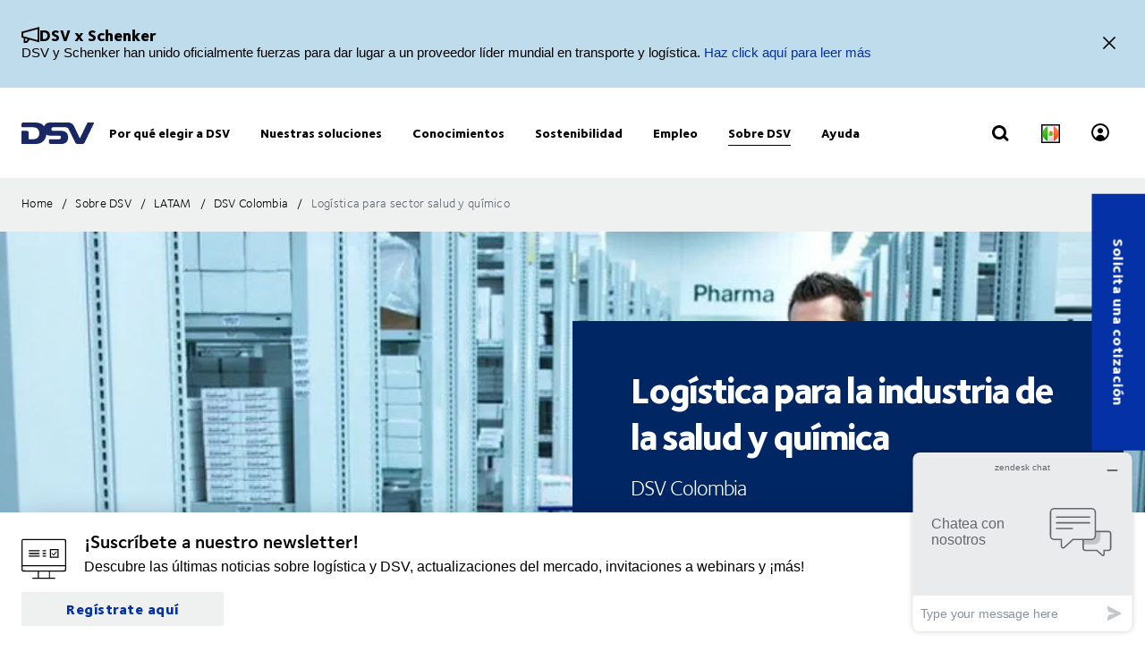

--- FILE ---
content_type: text/html; charset=utf-8
request_url: https://www.dsv.com/es-mx/sobre-dsv/latam/dsv-colombia/logistica-para-sector-salud-y-quimico
body_size: 154357
content:

<!-- START: View: /Views/Common/Page.cshtml -->
<!DOCTYPE html>
<html lang="es-MX" data-overlay-endpoint="https://www.dsv.com/es-mx/overlay-endpoint">
<head>
    <meta http-equiv="X-UA-Compatible" content="IE=edge">
    <meta http-equiv="Content-Security-Policy" content="object-src 'none'">
    

<!-- START: Controller: ScriptHead. Action: ScriptHead -->


<meta name="google-site-verification" content="eK464iDhAZr23MGRY7WZrIJCcnH0WI0mNCUXf32VHjw" />
<!-- Start of  Zendesk Widget script -->
<script id="ze-snippet" src=https://static.zdassets.com/ekr/snippet.js?key=feb105f7-7172-4a7b-8533-54087740fa6b> </script>
<!-- End of  Zendesk Widget script -->
<!-- END: Controller: ScriptHead. Action: ScriptHead Time taken: 0ms -->
    <!-- Primary metadata -->
    <title>Log&#237;stica para sector salud y qu&#237;mico | DSV Colombia</title>
    <meta name="title" content="Log&#237;stica para sector salud y qu&#237;mico | DSV Colombia" />
    <meta name="description" content="Servicios especializados de transporte de carga y cadena de suministro para la industria qu&#237;mica y de la salud en Colombia." />

    <!-- New Preconnect -->
    <link rel="preconnect" href="https://dsv-media-premium.azureedge.net" crossorigin="anonymous" />
    <link rel="preconnect" href="https://api.ipstack.com" crossorigin="anonymous" />
    <link rel="preconnect" href="https://policy.app.cookieinformation.com" crossorigin="anonymous" />

        <link rel="canonical" href="https://www.dsv.com/es-mx/sobre-dsv/latam/dsv-colombia/logistica-para-sector-salud-y-quimico" />

        <link rel="alternate" hreflang="es-MX" href="https://www.dsv.com/es-mx/sobre-dsv/latam/dsv-colombia/logistica-para-sector-salud-y-quimico" />
        <link rel="alternate" hreflang="es-AR" href="https://www.dsv.com/es-mx/sobre-dsv/latam/dsv-colombia/logistica-para-sector-salud-y-quimico" />
        <link rel="alternate" hreflang="es-CL" href="https://www.dsv.com/es-mx/sobre-dsv/latam/dsv-colombia/logistica-para-sector-salud-y-quimico" />
        <link rel="alternate" hreflang="es-CO" href="https://www.dsv.com/es-mx/sobre-dsv/latam/dsv-colombia/logistica-para-sector-salud-y-quimico" />
        <link rel="alternate" hreflang="es-CR" href="https://www.dsv.com/es-mx/sobre-dsv/latam/dsv-colombia/logistica-para-sector-salud-y-quimico" />
        <link rel="alternate" hreflang="es-EC" href="https://www.dsv.com/es-mx/sobre-dsv/latam/dsv-colombia/logistica-para-sector-salud-y-quimico" />
        <link rel="alternate" hreflang="es-SV" href="https://www.dsv.com/es-mx/sobre-dsv/latam/dsv-colombia/logistica-para-sector-salud-y-quimico" />
        <link rel="alternate" hreflang="es-PA" href="https://www.dsv.com/es-mx/sobre-dsv/latam/dsv-colombia/logistica-para-sector-salud-y-quimico" />
        <link rel="alternate" hreflang="es-PE" href="https://www.dsv.com/es-mx/sobre-dsv/latam/dsv-colombia/logistica-para-sector-salud-y-quimico" />
        <link rel="alternate" hreflang="es-DO" href="https://www.dsv.com/es-mx/sobre-dsv/latam/dsv-colombia/logistica-para-sector-salud-y-quimico" />
        <link rel="alternate" hreflang="es-UY" href="https://www.dsv.com/es-mx/sobre-dsv/latam/dsv-colombia/logistica-para-sector-salud-y-quimico" />

    <meta charset="utf-8">
    <meta name="viewport" content="width=device-width, initial-scale=1, maximum-scale=1.0">
    <meta name="format-detection" content="telephone=no">
    <meta name="msapplication-TileColor" content="#ffffff">
    <meta name="theme-color" content="#ffffff">

    <!-- Page metadata -->
    <meta name="sc-id" content="{C638BC34-9B9E-4F66-BBE9-D33F4DF7436B}" />
    <meta name="sc-region-language" content="es-MX" />
    <meta name="sc-pagetype" content="article" />
    <meta name="sc-created" content="2022-03-23T19:23:51" />
    <meta name="sc-updated" content="2024-11-07T13:25:09" />
    <meta name="sc-articleauthor" content="" />
    <meta name="sc-articledate" content="2022-03-23T19:26:00" />

    <!-- Facets -->
        



    <!-- Opengraph metadata -->
    <meta property="og:type" content="article">
            <meta property="og:image" content="https://dsv-media-premium.azureedge.net/~/media/corporate/spots/images/dsv_2014_headquarter_17_1250x703.jpg?rev=c40dceeddc49400abed6eaf7edc4ad87&amp;hash=557DAA9CC88BE596D28B3D0D7EFC867D&w=1024" />
            <meta property="og:url" content="https://www.dsv.com/es-mx/sobre-dsv/latam/dsv-colombia/logistica-para-sector-salud-y-quimico">
    
    <!-- Ankiro metadata: Office -->

    <!-- Preload for Fonts -->
    <link rel="preload" href="https://dsv-media-premium.azureedge.net/frontend/base/static/dist/fonts/FoundrySterlingOT3W03-Demi.woff2" as="font" type="font/woff2" crossorigin="anonymous" />
    <link rel="preload" href="https://dsv-media-premium.azureedge.net/frontend/base/static/dist/fonts/FoundrySterlingOT3W03-Bold.woff2" as="font" type="font/woff2" crossorigin="anonymous" />
    <link rel="preload" href="https://dsv-media-premium.azureedge.net/frontend/base/static/dist/fonts/FoundrySterlingOT3W03-Book.woff2" as="font" type="font/woff2" crossorigin="anonymous" />
    <link rel="preload" href="https://dsv-media-premium.azureedge.net/frontend/base/static/dist/fonts/FoundrySterlingOT3W03-Light.woff2" as="font" type="font/woff2" crossorigin="anonymous" />
    <link rel="preload" href="https://dsv-media-premium.azureedge.net/frontend/base/static/dist/fonts/FoundrySterlingOT3W03-ExtraBold.woff2" as="font" type="font/woff2" crossorigin="anonymous" />

    <!-- Favicons -->
    <link rel="apple-touch-icon" sizes="180x180" href="https://dsv-media-premium.azureedge.net/apple-touch-icon.png">
    <link rel="icon" type="image/png" sizes="32x32" href="https://dsv-media-premium.azureedge.net/favicon-32x32.png">
    <link rel="icon" type="image/png" sizes="16x16" href="https://dsv-media-premium.azureedge.net/favicon-16x16.png">
    <link rel="mask-icon" href="https://dsv-media-premium.azureedge.net/safari-pinned-tab.svg" color="#002664">

    <!-- Critical css -->
    <style type="text/css">
		html{box-sizing:border-box}*,:after,:before{box-sizing:inherit}body{display:flex;flex-direction:column;min-height:100vh;margin:0;padding:0;font:16px Arial,Helvetica,sans-serif;line-height:1.5;background:#fff}button,html,input,select,textarea{color:#000;font-family:Arial,Helvetica,sans-serif}::-moz-selection{background:#8db1d0;text-shadow:none}::selection{background:#8db1d0;text-shadow:none}.sr-only{position:absolute;width:1px;margin:-1px;overflow:hidden;clip:rect(0,0,0,0)}.sr-only,hr{height:1px;padding:0;border:0}hr{display:block;border-top:1px solid #ccc;margin:1em 0}img{max-width:100%}strong{font-family:FoundrySterlingOT3W03-ExtraBold,FoundrySterlingOT3W10-ExtraBold,Arial,Helvetica,sans-serif;font-weight:400}body:not(.font-loaded--ExtraBold) strong{font-weight:800}html{font-smooth:always;-webkit-font-smoothing:antialiased;-moz-font-smoothing:antialiased;-o-font-smoothing:antialiased;font-smoothing:antialiased;text-rendering:optimizeLegibility}@font-face{font-family:FoundrySterlingOT3W03-Bold;src:url(https://dsv-media-premium.azureedge.net/frontend/base/static/dist/fonts/FoundrySterlingOT3W03-Bold.woff2) format("woff2"),url(https://dsv-media-premium.azureedge.net/frontend/base/static/dist/fonts/FoundrySterlingOT3W03-Bold.woff) format("woff");font-display:block;font-weight:700}@font-face{font-family:FoundrySterlingOT3W03-Book;src:url(https://dsv-media-premium.azureedge.net/frontend/base/static/dist/fonts/FoundrySterlingOT3W03-Book.woff2) format("woff2"),url(https://dsv-media-premium.azureedge.net/frontend/base/static/dist/fonts/FoundrySterlingOT3W03-Book.woff) format("woff");font-display:block;font-weight:400}@font-face{font-family:FoundrySterlingOT3W03-Demi;src:url(https://dsv-media-premium.azureedge.net/frontend/base/static/dist/fonts/FoundrySterlingOT3W03-Demi.woff2) format("woff2"),url(https://dsv-media-premium.azureedge.net/frontend/base/static/dist/fonts/FoundrySterlingOT3W03-Demi.woff) format("woff");font-display:block;font-weight:600}@font-face{font-family:FoundrySterlingOT3W03-Light;src:url(https://dsv-media-premium.azureedge.net/frontend/base/static/dist/fonts/FoundrySterlingOT3W03-Light.woff2) format("woff2"),url(https://dsv-media-premium.azureedge.net/frontend/base/static/dist/fonts/FoundrySterlingOT3W03-Light.woff) format("woff");font-display:block;font-weight:300}@font-face{font-family:FoundrySterlingOT3W03-Md;src:url(https://dsv-media-premium.azureedge.net/frontend/base/static/dist/fonts/FoundrySterlingOT3W03-Md.woff2) format("woff2"),url(https://dsv-media-premium.azureedge.net/frontend/base/static/dist/fonts/FoundrySterlingOT3W03-Md.woff) format("woff");font-display:block;font-weight:500}@font-face{font-family:FoundrySterlingOT3W10-Bold;src:url(https://dsv-media-premium.azureedge.net/frontend/base/static/dist/fonts/FoundrySterlingOT3W10-Bold.woff2) format("woff2"),url(https://dsv-media-premium.azureedge.net/frontend/base/static/dist/fonts/FoundrySterlingOT3W10-Bold.woff) format("woff");font-display:block;font-weight:700}@font-face{font-family:FoundrySterlingOT3W10-Book;src:url(../../fonts/FoundrySterlingOT3W10-Book.woff2) format("woff2"),url(../../fonts/FoundrySterlingOT3W10-Book.woff) format("woff");font-display:block;font-weight:400}@font-face{font-family:FoundrySterlingOT3W10-Demi;src:url(https://dsv-media-premium.azureedge.net/frontend/base/static/dist/fonts/FoundrySterlingOT3W10-Demi.woff2) format("woff2"),url(https://dsv-media-premium.azureedge.net/frontend/base/static/dist/fonts/FoundrySterlingOT3W10-Demi.woff) format("woff");font-display:block;font-weight:600}@font-face{font-family:FoundrySterlingOT3W10-Light;src:url(https://dsv-media-premium.azureedge.net/frontend/base/static/dist/fonts/FoundrySterlingOT3W10-Light.woff2) format("woff2"),url(https://dsv-media-premium.azureedge.net/frontend/base/static/dist/fonts/FoundrySterlingOT3W10-Light.woff) format("woff");font-display:block;font-weight:300}@font-face{font-family:FoundrySterlingOT3W10-Md;src:url(https://dsv-media-premium.azureedge.net/frontend/base/static/dist/fonts/FoundrySterlingOT3W10-Md.woff2) format("woff2"),url(https://dsv-media-premium.azureedge.net/frontend/base/static/dist/fonts/FoundrySterlingOT3W10-Md.woff) format("woff");font-display:block;font-weight:500}@font-face{font-family:FoundrySterlingOT3W03-ExtraBold;src:url(https://dsv-media-premium.azureedge.net/frontend/base/static/dist/fonts/FoundrySterlingOT3W03-ExtraBold.woff2) format("woff2"),url(https://dsv-media-premium.azureedge.net/frontend/base/static/dist/fonts/FoundrySterlingOT3W03-ExtraBold.woff) format("woff");font-display:block;font-weight:800}@media screen and (max-width:64em){.banner.module,.banner.module.module-padding--large,.banner.module.module-padding--medium,.banner.module.module-padding--small{background-color:transparent;padding-top:0;padding-bottom:0}.banner__background--has-image{height:34.4827586207vw}}.breadcrumb{padding:17px 0 14px}.breadcrumb ul{padding:0;margin:0;list-style:none}.breadcrumb ul:after,.breadcrumb ul:before{content:" ";display:table}.breadcrumb ul:after{clear:both}.breadcrumb ul li{float:left}.breadcrumb ul li a,.breadcrumb ul li p{display:none;font-style:normal;letter-spacing:1px;margin:0 0 .4em;font-family:FoundrySterlingOT3W03-Book,FoundrySterlingOT3W10-Book,Arial,Helvetica,sans-serif;font-weight:400;font-size:14px;line-height:28px;letter-spacing:.02em;color:#000;text-transform:none;padding:4px 0 5px}body:not(.font-loaded--Book) .breadcrumb ul li a,body:not(.font-loaded--Book) .breadcrumb ul li p{font-weight:400}@media screen and (min-width:48.0625em){.breadcrumb ul li a,.breadcrumb ul li p{font-size:14px;line-height:30px;display:block}}.breadcrumb ul li p{margin:0;line-height:1em;color:#5e6a71}.breadcrumb ul li a{margin-right:2px;line-height:1em}.breadcrumb ul li a:after{content:"/";display:inline-block;width:20px;text-align:center;color:inherit}.breadcrumb ul li a:active,.breadcrumb ul li a:focus,.breadcrumb ul li a:hover{color:#002664}.breadcrumb ul li a:active span,.breadcrumb ul li a:focus span,.breadcrumb ul li a:hover span{text-decoration:underline}@media screen and (max-width:48em){.breadcrumb ul li:nth-last-child(2) a{display:block;position:relative;padding-left:20px;margin-right:0}.breadcrumb ul li:nth-last-child(2) a:before{content:"";display:block;flex:1 0 auto;border:solid currentColor;border-width:0 2px 2px 0;transform:rotate(135deg);width:6px;height:6px;position:absolute;left:0;top:7px}.breadcrumb ul li:nth-last-child(2) a:after{display:none}}.react-loader-spinner{display:none}section:has(>[data-react-element]>script):has(.react-loader-spinner){min-height:620px;display:flex;justify-content:center;align-items:center}section:has(>[data-react-element]>script):has(.react-loader-spinner) .react-loader-spinner{width:96px;height:96px;border:10px solid #fff;border-bottom-color:#0431a6;border-radius:50%;display:inline-block;box-sizing:border-box;animation:rotation 1s linear infinite}@keyframes rotation{0%{transform:rotate(0deg)}to{transform:rotate(1turn)}}@keyframes border_anim{0%{width:0}to{width:100%}}.module.service-tabs{position:relative;margin:24px 0}@media screen and (min-width:64em){.module.service-tabs{pointer-events:none;margin:0}}@media screen and (min-width:64em){.module.service-tabs:before{content:"";position:absolute;height:calc(100% - 60px);background:#eaebec;width:100%;bottom:0}}.module.service-tabs .page-content__container{display:flex;flex-direction:row;flex-wrap:wrap;background:#eaebec}@media screen and (min-width:64em){.module.service-tabs .page-content__container{margin:0 auto;background:transparent;max-width:1134px}}.module.service-tabs input[type=text]{font-size:15px}.module.service-tabs input[type=text]:-ms-input-placeholder{color:#2f3135;font-family:FoundrySterlingOT3W03-Demi,FoundrySterlingOT3W10-Demi,Arial,Helvetica,sans-serif;font-weight:400}body:not(.font-loaded--Demi) .module.service-tabs input[type=text]:-ms-input-placeholder{font-weight:600}.module.service-tabs input[type=text]::-webkit-input-placeholder{color:#2f3135;font-family:FoundrySterlingOT3W03-Demi,FoundrySterlingOT3W10-Demi,Arial,Helvetica,sans-serif;font-weight:400}.module.service-tabs input[type=text]::-moz-placeholder{color:#2f3135;font-family:FoundrySterlingOT3W03-Demi,FoundrySterlingOT3W10-Demi,Arial,Helvetica,sans-serif;font-weight:400}.module.service-tabs input[type=text]::-ms-input-placeholder{color:#2f3135;font-family:FoundrySterlingOT3W03-Demi,FoundrySterlingOT3W10-Demi,Arial,Helvetica,sans-serif;font-weight:400}.module.service-tabs input[type=text]::placeholder{color:#2f3135;font-family:FoundrySterlingOT3W03-Demi,FoundrySterlingOT3W10-Demi,Arial,Helvetica,sans-serif;font-weight:400}body:not(.font-loaded--Demi) .module.service-tabs input[type=text]::-webkit-input-placeholder{font-weight:600}body:not(.font-loaded--Demi) .module.service-tabs input[type=text]::-moz-placeholder{font-weight:600}body:not(.font-loaded--Demi) .module.service-tabs input[type=text]::-ms-input-placeholder{font-weight:600}body:not(.font-loaded--Demi) .module.service-tabs input[type=text]::placeholder{font-weight:600}.module.service-tabs select{font-size:15px;font-family:FoundrySterlingOT3W03-Demi,FoundrySterlingOT3W10-Demi,Arial,Helvetica,sans-serif;font-weight:400;-webkit-appearance:none;-moz-appearance:none;appearance:none;border:none}body:not(.font-loaded--Demi) .module.service-tabs select{font-weight:600}.module.service-tabs select:invalid{color:#2f3135}.module.service-tabs.service-tabs--closed .service-tabs__tab{background-color:#eaebec}@media screen and (min-width:64em){.module.service-tabs.service-tabs--closed .service-tabs__tab{background-color:#bac1c7}}@media screen and (min-width:64em){.module.service-tabs.service-tabs--closed .service-tabs__tab.service-tabs__tab--one{background-color:#eaebec;height:60px}}.module.service-tabs .service-tabs__tab{font-style:normal;letter-spacing:1px;margin:0 0 .4em;font-family:FoundrySterlingOT3W03-Book,FoundrySterlingOT3W10-Book,Arial,Helvetica,sans-serif;font-size:16px;line-height:28px;letter-spacing:.02em;font-family:FoundrySterlingOT3W03-ExtraBold,FoundrySterlingOT3W10-ExtraBold,Arial,Helvetica,sans-serif;font-weight:400;color:#000;display:flex;width:100%;padding:0 20px;text-align:center;align-items:center;justify-content:space-between;max-height:80px;text-transform:none;height:55px;background:#bac1c7;line-height:2.14;cursor:pointer}body:not(.font-loaded--Book) .module.service-tabs .service-tabs__tab{font-weight:400}@media screen and (min-width:48.0625em){.module.service-tabs .service-tabs__tab{font-size:16px;line-height:30px}}body:not(.font-loaded--ExtraBold) .module.service-tabs .service-tabs__tab{font-weight:800}@media screen and (min-width:64em){.module.service-tabs .service-tabs__tab{height:80px;pointer-events:auto;line-height:1.3rem}}.module.service-tabs .service-tabs__tab i{width:20px;transform-origin:center;transition:transform .25s}.module.service-tabs .service-tabs__tab i svg{width:100%;height:auto}@media screen and (min-width:64em){.module.service-tabs .service-tabs__tab{width:25%;height:60px;max-height:100px;justify-content:center}.module.service-tabs .service-tabs__tab i{display:none}}.module.service-tabs .service-tabs__tab--selected{background:#eaebec}.module.service-tabs .service-tabs__tab--selected i{transform:rotate(180deg)}.module.service-tabs .service-tabs__tab:not(.service-tabs__tab--selected){height:55px;align-self:flex-end;border-bottom:1px solid #fff}@media screen and (min-width:64em){.module.service-tabs .service-tabs__tab:not(.service-tabs__tab--selected){height:45px;border-bottom:none}}.module.service-tabs .service-tabs__tab--one{order:1}.module.service-tabs .service-tabs__tab--two{order:2}@media screen and (min-width:64em){.module.service-tabs .service-tabs__tab--two{width:calc(25% - 2px);margin-left:1px}}.module.service-tabs .service-tabs__tab--three{order:3}@media screen and (min-width:64em){.module.service-tabs .service-tabs__tab--three{width:calc(25% - 2px);margin-left:1px;margin-right:1px}}.module.service-tabs .service-tabs__tab--four{order:4}@media screen and (min-width:64em){.module.service-tabs .service-tabs__tab--one{order:1}.module.service-tabs .service-tabs__tab--two{order:2}.module.service-tabs .service-tabs__tab--three{order:3}.module.service-tabs .service-tabs__tab--four{order:4}}.module.service-tabs .service-tabs__info{width:100%;background:#eaebec;justify-content:center;align-items:center;display:flex;font-size:22px;font-family:FoundrySterlingOT3W03-Book,FoundrySterlingOT3W10-Book,Arial,Helvetica,sans-serif;font-weight:400;line-height:1.25;letter-spacing:.5px;overflow:hidden;opacity:0;height:0}body:not(.font-loaded--Book) .module.service-tabs .service-tabs__info{font-weight:400}.module.service-tabs .service-tabs__info p{font-style:normal;letter-spacing:1px;margin:0 0 .4em;font-family:FoundrySterlingOT3W03-Light,FoundrySterlingOT3W10-Light,Arial,Helvetica,sans-serif;font-weight:400;font-size:24px;line-height:32px;letter-spacing:-1px;margin:0 0 22px;text-align:center}body:not(.font-loaded--Light) .module.service-tabs .service-tabs__info p{font-weight:300}@media screen and (min-width:48.0625em){.module.service-tabs .service-tabs__info p{font-size:32px;line-height:40px}}@media screen and (min-width:64em){.module.service-tabs .service-tabs__info p{text-align:left}}.module.service-tabs .service-tabs__info-inner-wrapper{display:flex;padding:0 20px 20px;min-height:80px;width:100%;align-items:center;justify-content:center;min-height:195px;flex-direction:column}@media screen and (min-width:64em){.module.service-tabs .service-tabs__info-inner-wrapper{padding:20px 0}}.module.service-tabs .service-tabs__info-inner-wrapper .service-tabs__input-group-container{display:flex;justify-content:center;width:100%;margin-top:10px;gap:40px}@media screen and (max-width:64em){.module.service-tabs .service-tabs__info-inner-wrapper .service-tabs__input-group-container{flex-direction:column}}.module.service-tabs .service-tabs__info-inner-wrapper .service-tabs__input-group-container>.service-tabs__input-group{flex-direction:column;align-items:flex-start;width:auto}@media screen and (max-width:64em){.module.service-tabs .service-tabs__info-inner-wrapper .service-tabs__input-group-container>.service-tabs__input-group{gap:0}}.module.service-tabs .service-tabs__info-inner-wrapper .service-tabs__input-group-container>.service-tabs__input-group .service-tabs__info-btn-container{display:flex;gap:10px}@media screen and (max-width:64em){.module.service-tabs .service-tabs__info-inner-wrapper .service-tabs__input-group-container>.service-tabs__input-group .service-tabs__info-btn-container{flex-direction:column;width:100%;gap:26px}}.module.service-tabs .service-tabs__info-inner-wrapper .service-tabs__description{font-size:16px;line-height:normal;font-family:FoundrySterlingOT3W03-ExtraBold,FoundrySterlingOT3W10-ExtraBold,Arial,Helvetica,sans-serif;font-weight:400}body:not(.font-loaded--ExtraBold) .module.service-tabs .service-tabs__info-inner-wrapper .service-tabs__description{font-weight:800}.module.service-tabs .service-tabs__info-inner-wrapper .service-tabs__input-group,.module.service-tabs .service-tabs__info-inner-wrapper form{display:flex;gap:10px;width:100%;max-width:850px;align-items:center;justify-content:center;flex-direction:column}@media screen and (min-width:64em){.module.service-tabs .service-tabs__info-inner-wrapper .service-tabs__input-group,.module.service-tabs .service-tabs__info-inner-wrapper form{flex-direction:row}}.module.service-tabs .service-tabs__info-inner-wrapper .service-tabs__input-group.quote-buttons-wrapper,.module.service-tabs .service-tabs__info-inner-wrapper form.quote-buttons-wrapper{gap:10px;align-items:flex-start}.module.service-tabs .service-tabs__info-inner-wrapper .service-tabs__input-group.quote-buttons-wrapper .quote-option,.module.service-tabs .service-tabs__info-inner-wrapper form.quote-buttons-wrapper .quote-option{width:100%}.module.service-tabs .service-tabs__info-inner-wrapper .service-tabs__input-group>:not(:last-child),.module.service-tabs .service-tabs__info-inner-wrapper form>:not(:last-child){margin-bottom:20px}@media screen and (min-width:64em){.module.service-tabs .service-tabs__info-inner-wrapper .service-tabs__input-group>:not(:last-child),.module.service-tabs .service-tabs__info-inner-wrapper form>:not(:last-child){margin-bottom:0}}.module.service-tabs .service-tabs__info-inner-wrapper .select-wrapper{width:100%}.module.service-tabs .service-tabs__info-inner-wrapper .select-wrapper:after{background-color:transparent}.module.service-tabs .service-tabs__info-inner-wrapper .select-wrapper select{line-height:1;height:45px}.module.service-tabs .service-tabs__info-btn{-webkit-appearance:none;-moz-appearance:none;appearance:none;background:transparent;border:0;border-radius:0;outline:none;padding:0;-webkit-tap-highlight-color:transparent;-webkit-user-select:none;-moz-user-select:none;-ms-user-select:none;user-select:none;vertical-align:bottom;min-height:60px;display:inline-flex;align-items:center;font-family:FoundrySterlingOT3W03-ExtraBold,FoundrySterlingOT3W10-ExtraBold,Arial,Helvetica,sans-serif;font-weight:400;text-decoration:none!important;text-align:center;letter-spacing:.5px;padding:14px 50px;transition:all .3s linear;font-weight:800;font-size:16px;line-height:21px;letter-spacing:-.5px;position:relative;justify-content:center;transition:background-size .3s linear;background-image:linear-gradient(180deg,#0431a6,#0431a6);background-size:100% 100%;background-position:top;background-repeat:no-repeat;color:#fff;cursor:pointer;height:auto;min-height:44px;width:100%;min-width:175px;padding:0 20px}body:not(.font-loaded--ExtraBold) .module.service-tabs .service-tabs__info-btn{font-weight:800}.module.service-tabs .service-tabs__info-btn>*{flex:1 1 auto}@media screen and (min-width:64em){.module.service-tabs .service-tabs__info-btn{width:auto}.module.service-tabs .service-tabs__info-btn.quote-button{width:100%;margin:0}}.module.service-tabs .service-tabs__info-btn-description{display:block;padding:6px;font-size:16px;font-weight:400;line-height:1.5;text-align:center}.module.service-tabs .service-tabs__info-btn:before{content:"";position:absolute;left:0;bottom:0;width:0}.module.service-tabs .service-tabs__info-btn:hover{background-size:100% calc(100% - 7px)}.module.service-tabs .service-tabs__info--one{order:1;margin:0;opacity:1}@media screen and (min-width:64em){.module.service-tabs .service-tabs__info--one{height:auto}}.module.service-tabs .service-tabs__info--two{order:2;margin:0}.module.service-tabs .service-tabs__info--three{order:3;margin:0}@media screen and (min-width:64em){.module.service-tabs .service-tabs__info--three .service-tabs__info-inner-wrapper{padding:32px 0}}.module.service-tabs .service-tabs__info--four{order:4;margin:0}.module.service-tabs .service-tabs__info--four .service-tabs__info-inner-wrapper{max-width:850px;align-items:flex-start}@media screen and (min-width:64em){.module.service-tabs .service-tabs__info--four .service-tabs__info-inner-wrapper{padding:38px 0}}.module.service-tabs .service-tabs__info--four .service-tabs__info-inner-wrapper .service-tabs__input-group{margin-bottom:10px}@media screen and (max-width:64em){.module.service-tabs .service-tabs__info--four .service-tabs__info-inner-wrapper .service-tabs__input-group form{gap:0}}.module.service-tabs .service-tabs__info--four .service-tabs__info-inner-wrapper .service-tabs__description{margin:30px 0 12px}.module.service-tabs .service-tabs__info--four .service-tabs__info-inner-wrapper .service-tabs__description:first-of-type{margin:0 0 12px}@media screen and (min-width:64em){.module.service-tabs .service-tabs__info{pointer-events:auto}.module.service-tabs .service-tabs__info--one{order:4}.module.service-tabs .service-tabs__info--two{order:5}.module.service-tabs .service-tabs__info--three{order:6}.module.service-tabs .service-tabs__info--four{order:7}}.module.service-tabs .service-tabs__alternate-text{display:flex;width:100%;align-items:center;justify-content:center;flex-direction:column}@media screen and (min-width:64em){.module.service-tabs .service-tabs__alternate-text{flex-direction:row}}.module.service-tabs .service-tabs__alternate-text>a,.module.service-tabs .service-tabs__alternate-text>p{margin:0 0 20px}@media screen and (min-width:64em){.module.service-tabs .service-tabs__alternate-text>a,.module.service-tabs .service-tabs__alternate-text>p{margin:0 20px 0 0}}.module.service-tabs .service-tabs__tnt-input{font-family:FoundrySterlingOT3W03-Demi,FoundrySterlingOT3W10-Demi,Arial,Helvetica,sans-serif;font-weight:400;line-height:1.6;padding-left:18px;height:46px}body:not(.font-loaded--Demi) .module.service-tabs .service-tabs__tnt-input{font-weight:600}.module.service-tabs.mobile .service-tabs__tab--one{order:1}.module.service-tabs.mobile .service-tabs__tab--two{order:3}.module.service-tabs.mobile .service-tabs__tab--three{order:5}.module.service-tabs.mobile .service-tabs__info--one{order:2;margin:0}.module.service-tabs.mobile .service-tabs__info--two{order:4;margin:0}.module.service-tabs.mobile .service-tabs__info--three{order:6;margin:0}@media screen and (min-width:64em){.experience-editor .module.service-tabs:before{content:none}}@media screen and (min-width:64em){.experience-editor .module.service-tabs .service-tabs__tab--selected{color:#fff;height:45px;background:#bac1c7}.experience-editor .module.service-tabs .service-tabs__tab--one{order:1;width:100%}.experience-editor .module.service-tabs .service-tabs__tab--two{order:3;width:100%}.experience-editor .module.service-tabs .service-tabs__tab--three{order:5;width:100%}.experience-editor .module.service-tabs .service-tabs__tab--four{order:7;width:100%}}@media screen and (min-width:64em){.experience-editor .module.service-tabs .service-tabs__info--one,.experience-editor .module.service-tabs .service-tabs__info--three,.experience-editor .module.service-tabs .service-tabs__info--two{position:relative;margin-bottom:20px;overflow:initial}.experience-editor .module.service-tabs .service-tabs__info--one:before,.experience-editor .module.service-tabs .service-tabs__info--three:before,.experience-editor .module.service-tabs .service-tabs__info--two:before{content:"";position:absolute;height:100%;background:#eaebec;width:100vw;bottom:0;z-index:-1}.experience-editor .module.service-tabs .service-tabs__info--one{order:2;opacity:1;height:auto}.experience-editor .module.service-tabs .service-tabs__info--two{order:4;opacity:1;height:auto}.experience-editor .module.service-tabs .service-tabs__info--three{order:6;opacity:1;height:auto}.experience-editor .module.service-tabs .service-tabs__info--three .service-tabs__info-inner-wrapper>div{display:flex;flex-direction:column}.experience-editor .module.service-tabs .service-tabs__info--three .service-tabs__info-inner-wrapper>div form{margin-bottom:20px}.experience-editor .module.service-tabs .service-tabs__info--four{order:8;opacity:1;height:auto}.experience-editor .module.service-tabs .service-tabs__info--four .service-tabs__info-inner-wrapper>div{display:flex;flex-direction:column}.experience-editor .module.service-tabs .service-tabs__info--four .service-tabs__info-inner-wrapper>div form{margin-bottom:20px}}.select-wrapper select.service-tabs__tnt-select{padding-left:18px;padding-right:30px}.subnavigation-bar{position:relative;border-bottom:1px solid #dbdcdd}@media screen and (min-width:48.0625em){.subnavigation-bar{padding:8px 0}}.subnavigation-bar__wrapper{margin-left:-24px;margin-right:-24px}@media screen and (min-width:48.0625em){.subnavigation-bar__wrapper{margin-left:0;margin-right:0;width:100%}}.subnavigation-bar__list{display:flex;flex-flow:row nowrap;overflow-x:scroll;width:100%;margin:0;padding:0;list-style:none;justify-content:flex-start;background-color:transparent;-ms-overflow-style:none;scrollbar-width:none}.subnavigation-bar__list::-webkit-scrollbar{display:none}@media screen and (min-width:48.0625em){.subnavigation-bar__list{flex-wrap:wrap;justify-content:center;overflow:hidden}.subnavigation-bar__list hr{width:100%;border:none;margin:0}.subnavigation-bar__list:after,.subnavigation-bar__list:before{content:"";width:100%;order:1}}.subnavigation-bar__item{margin:0 12px}@media screen and (min-width:48.0625em){.subnavigation-bar__item{margin:4px 15px}}.subnavigation-bar__item a{display:block;position:relative;padding:10px 0;white-space:nowrap;transition:all .1s ease-in;font-style:normal;letter-spacing:1px;margin:0 0 .4em;font-family:FoundrySterlingOT3W03-Book,FoundrySterlingOT3W10-Book,Arial,Helvetica,sans-serif;font-size:14px;line-height:28px;letter-spacing:.02em;font-family:FoundrySterlingOT3W03-ExtraBold,FoundrySterlingOT3W10-ExtraBold,Arial,Helvetica,sans-serif;font-weight:400;color:#000}body:not(.font-loaded--Book) .subnavigation-bar__item a{font-weight:400}@media screen and (min-width:48.0625em){.subnavigation-bar__item a{font-size:14px;line-height:30px}}body:not(.font-loaded--ExtraBold) .subnavigation-bar__item a{font-weight:800}@media screen and (min-width:48.0625em){.subnavigation-bar__item a{padding:0}}.subnavigation-bar__item a.selected{opacity:1}.subnavigation-bar__item a.selected:after{content:"";display:block;position:absolute;width:100%;height:1px;bottom:0;left:0;background-color:#000}.module-theme--darkblue .subnavigation-bar__item a.selected:after{background-color:#fff}.subnavigation-bar__item a:focus,.subnavigation-bar__item a:hover{color:#000}@media screen and (min-width:64em){.subnavigation-bar__item a:focus>span,.subnavigation-bar__item a:hover>span{border-bottom:1px solid #000;padding-bottom:3px}}.module-theme--darkblue .subnavigation-bar__item a,.module-theme--darkblue .subnavigation-bar__item a:focus,.module-theme--darkblue .subnavigation-bar__item a:hover{color:#fff}.announcement-top-bar .announcement-wrapper{display:flex;align-items:center;padding:29px 24px}.announcement-top-bar .announcement-wrapper .announcement-text{display:flex;flex-direction:column;gap:16px}.announcement-top-bar .announcement-wrapper .announcement-text .announcement-headline{display:flex;align-items:center;gap:12px;font-size:18px;line-height:15px}.announcement-top-bar .announcement-wrapper .announcement-text .announcement-headline svg{width:20px;height:20px}.announcement-top-bar .announcement-wrapper .announcement-text .announcement-content{font-size:15px;line-height:20px}.announcement-top-bar .announcement-wrapper .announcement-text .announcement-content .announcement-cta:hover{text-decoration:underline}.announcement-top-bar .announcement-wrapper .announcement-close{-webkit-appearance:none;-moz-appearance:none;appearance:none;background:transparent;border:0;border-radius:0;cursor:pointer;outline:none;padding:0;-webkit-tap-highlight-color:transparent;-webkit-user-select:none;-moz-user-select:none;-ms-user-select:none;user-select:none;vertical-align:bottom;margin-left:auto}.announcement-top-bar .announcement-wrapper .announcement-close svg{width:32px;height:32px;padding:8px}.announcement-top-bar .announcement-wrapper .announcement-close svg path{fill:currentColor}.announcement-top-bar.box-theme--darkblue .announcement-cta{color:#4b87e0}.announcement-top-bar.box-theme--green .announcement-cta{color:#bde7aa}.flyout{position:fixed;bottom:0;z-index:2;width:100%}@media screen and (min-width:48.0625em){.flyout{right:0;top:50vh;bottom:auto;width:auto;transform-origin:top right;transform:rotate(90deg) translateX(50%)}}.flyout .cta{-webkit-appearance:none;-moz-appearance:none;appearance:none;background:transparent;border:0;border-radius:0;outline:none;padding:0;-webkit-tap-highlight-color:transparent;-webkit-user-select:none;-moz-user-select:none;-ms-user-select:none;user-select:none;vertical-align:bottom;min-height:60px;display:inline-flex;align-items:center;font-family:FoundrySterlingOT3W03-ExtraBold,FoundrySterlingOT3W10-ExtraBold,Arial,Helvetica,sans-serif;font-weight:400;text-decoration:none!important;text-align:center;font-size:16px;letter-spacing:.5px;padding:14px 50px;transition:all .3s linear;position:relative;justify-content:center;transition:background-size .3s linear;background-image:linear-gradient(180deg,#0431a6,#0431a6);background-size:100% 100%;background-position:0!important;background-repeat:no-repeat;color:#fff;cursor:pointer;width:100%;transition:all .3 ease-in-out}.flyout .cta,body:not(.font-loaded--ExtraBold) .flyout .cta{font-weight:800}.flyout .cta>*{flex:1 1 auto}.flyout .cta:before{width:3px;left:auto;right:0;height:0;border-bottom:none!important}@media screen and (min-width:48.0625em){.flyout .cta{display:flex}}.experience-editor .flyout .cta{padding-bottom:160px;background:linear-gradient(180deg,#0431a6,#0431a6 50px,transparent 51px,transparent)}.flyout .cta:hover{background-size:calc(100% - 7px) 100%;color:#fff}.flyout .cta:hover:before{animation:border_anim_height .3s ease-out forwards;animation-delay:.1s;border-right:3px solid #0431a6;border-bottom:none!important}@keyframes border_anim_height{0%{height:0%}to{height:100%}}.header-widget{position:relative;background-color:#fff}@media screen and (min-width:64.0625em){.header-widget{width:52px;height:52px}}@media screen and (min-width:80em){.header-widget:after{content:"";position:absolute;width:100%;height:16px;background-color:transparent;z-index:999}}.header-widget__button{-webkit-appearance:none;-moz-appearance:none;appearance:none;background:transparent;border:0;border-radius:0;outline:none;padding:0;-webkit-tap-highlight-color:transparent;-webkit-user-select:none;-moz-user-select:none;-ms-user-select:none;user-select:none;vertical-align:bottom;display:block;cursor:pointer;width:100%;height:100%;color:#002664}.header-widget__button-icon{line-height:0}.header-widget__button--desktop{display:none}@media screen and (max-width:64em){.header-widget__button--desktop{display:block}}@media screen and (min-width:64em){.header-widget__button--mobile{display:none}}@media screen and (max-width:64em){.header-widget__button{display:flex;flex-direction:row;align-items:center;justify-content:center;width:50px;height:50px}.header-widget--search .header-widget__button{display:flex}.header-widget__button:focus,.header-widget__button:hover{color:#002664}}@media screen and (min-width:64.0625em){.header-widget__button{position:relative;z-index:1;display:flex;align-items:center;justify-content:center}.header-widget__button-icon{flex:0 1 auto}}@media screen and (min-width:64.0625em) and (min-width:80em){.header-widget__button{z-index:3}}@media screen and (max-width:64em){.header-widget__button svg{margin-right:0}}.header-widget__button span:not(.header-widget__button-icon){font-size:12px;letter-spacing:.48px;font-family:FoundrySterlingOT3W03-Md,FoundrySterlingOT3W10-Md,Arial,Helvetica,sans-serif;font-weight:400;display:none}body:not(.font-loaded--Md) .header-widget__button span:not(.header-widget__button-icon){font-weight:500}.header-widget__description{position:absolute;width:auto;min-width:156px;overflow-y:hidden;padding:0 10px;color:#000;background:#fff;text-align:left;font-size:12px;line-height:30px;white-space:nowrap;transition:all .35s ease-in;z-index:2;top:-28px;overflow:hidden}@media screen and (max-width:80em){.header-widget__description{display:none}}@media screen and (min-width:80em){.header-widget__description{position:absolute;top:52px;text-align:center}.header-widget:nth-last-child(3) .header-widget__description{right:-52px}.header-widget:last-child .header-widget__description,.header-widget:nth-last-child(2) .header-widget__description{right:0}}@media screen and (min-width:80em){.header-widget__description{top:-30px;background-color:transparent;min-width:1px;width:-moz-fit-content;width:fit-content;position:relative;left:50%;transform:translate(-50%)}}.header-widget__overlay{width:100%;flex-direction:column;align-items:flex-start;padding:20px 30px;background:#f5f5f5;top:0;bottom:0;left:0}.experience-editor .header-widget__overlay{display:none}@media screen and (min-width:35em){.header-widget__overlay{top:0}}.header-widget:not(.header-widget--search) .header-widget__overlay{position:fixed;transform:translate3d(100%,0,0)}.header-widget--search .header-widget__overlay{display:none}@media screen and (max-width:64em){.header-widget--search .header-widget__overlay{flex-direction:row;justify-content:center;background:#fff}}@media screen and (min-width:64.0625em){.header-widget--search .header-widget__overlay{display:flex;position:fixed;transform:translate3d(100%,0,0)}}@media screen and (min-width:64.0625em){.header-widget__overlay{top:0;right:0;bottom:auto;flex-direction:row;justify-content:center;align-items:center;z-index:12;display:flex}}.header-widget__overlay-title{font-size:20px;text-transform:uppercase;letter-spacing:.8px;margin-bottom:40px;color:#002664;font-family:FoundrySterlingOT3W03-Demi,FoundrySterlingOT3W10-Demi,Arial,Helvetica,sans-serif;font-weight:400}body:not(.font-loaded--Demi) .header-widget__overlay-title{font-weight:600}@media screen and (min-width:64.0625em){.header-widget__overlay-title{display:none}}.header-widget__form{display:flex;flex-direction:row;width:100%}@media screen and (min-width:64.0625em){.header-widget__form{width:50%;max-width:750px}}.header-widget__input-label{height:0;width:0;opacity:0}input.header-widget__input{border:none;line-height:30px}input.header-widget__input:focus{border-bottom:none;margin-bottom:0}@media screen and (max-width:64em){input.header-widget__input{padding:0;font-size:12px;letter-spacing:1.44px;text-transform:uppercase}}@media screen and (min-width:64.0625em){input.header-widget__input{padding:7px 20px;font-size:16px;letter-spacing:.64px}}.header-widget__submit{-webkit-appearance:none;-moz-appearance:none;appearance:none;background:transparent;border:0;border-radius:0;cursor:pointer;outline:none;padding:0;-webkit-tap-highlight-color:transparent;-webkit-user-select:none;-moz-user-select:none;-ms-user-select:none;user-select:none;vertical-align:bottom;min-height:60px;display:inline-flex;align-items:center;font-family:FoundrySterlingOT3W03-ExtraBold,FoundrySterlingOT3W10-ExtraBold,Arial,Helvetica,sans-serif;font-weight:400;text-decoration:none!important;text-align:center;font-size:16px;letter-spacing:.5px;padding:14px 50px;transition:all .3s linear;background-image:linear-gradient(180deg,#0431a6,#0431a6);background-size:100% 100%;background-position:top;background-repeat:no-repeat;color:#fff;position:relative;font-size:14px;min-height:45px;height:45px;padding:10px 30px}body:not(.font-loaded--ExtraBold) .header-widget__submit{font-weight:800}.header-widget__submit>*{flex:1 1 auto}.header-widget__submit:before{content:"";position:absolute;left:0;bottom:0;width:0}.header-widget__submit:active,.header-widget__submit:focus,.header-widget__submit:hover{background-size:100% calc(100% - 7px);color:#fff}.header-widget__submit:active:before,.header-widget__submit:focus:before,.header-widget__submit:hover:before{border-bottom:3px solid #0431a6;animation:border_anim .3s ease-out forwards;animation-delay:.1s}@media screen and (min-width:64.0625em){.header-widget__submit span.header-widget--search-icon-mobile{display:none}}.header-widget__overlay .cta{min-height:0}@media screen and (max-width:64em){.header-widget__overlay .cta{width:100%;justify-content:center;margin-bottom:10px}}@media screen and (min-width:64.0625em){.header-widget__overlay .cta{min-width:150px;padding:10px 20px;margin:0 5px;letter-spacing:1.12px;justify-content:center}}.header-widget__link{margin:20px 0}@media screen and (min-width:64.0625em){.header-widget__link{margin:0 10px}}.header-widget__link a,.header-widget__link p{font-size:12px;line-height:14px;color:#516272}.header-widget__link p{margin:0}.header-widget__link a{text-decoration:underline}.header-widget__close{-webkit-appearance:none;-moz-appearance:none;appearance:none;background:transparent;border:0;border-radius:0;cursor:pointer;outline:none;-webkit-tap-highlight-color:transparent;-webkit-user-select:none;-moz-user-select:none;-ms-user-select:none;user-select:none;vertical-align:bottom;display:block;position:absolute;top:-43px;right:20px;height:34px;width:34px;transform:translate3d(0,-50%,0);padding:0}@media screen and (min-width:35em){.header-widget__close{top:-43px;right:20px}}@media screen and (min-width:64.0625em){.header-widget__close{top:50%;right:60px}}.header-widget__close:hover{background-color:#002664;color:#fff}.header-widget__close:hover:after,.header-widget__close:hover:before{background-color:#fff}.header-widget__close:after,.header-widget__close:before{content:"";display:block;width:20px;height:1.5px;position:absolute;top:95px;right:0;background-color:#152556;transition:background-color .2s ease-in}@media screen and (min-width:64.0625em){.header-widget__close:after,.header-widget__close:before{top:50%;right:-3px}}.header-widget__close:before{transform:translate3d(-50%,0,0) rotate(45deg)}.header-widget__close:after{transform:translate3d(-50%,0,0) rotate(-45deg)}.header-widget--search{position:relative}@media screen and (min-width:64em){.header-widget--search .header-widget__button--mobile{display:none}}.header-widget--search .header-widget__button--desktop{display:none;top:2px}@media screen and (min-width:64em){.header-widget--search .header-widget__button--desktop{display:block}}.module.module-theme--darkblue,.module.module-theme--darkblue .module__background{background-color:#002664}.module.module-theme--darkblue .theme-text-color{color:#fff}.module.module-theme--lightblue,.module.module-theme--lightblue .module__background{background-color:#eff0f0}.module.module-theme--lightblue .theme-text-color{color:#000}.module.module-theme--grey,.module.module-theme--grey .module__background{background-color:#eff0f0}.module.module-theme--grey .theme-text-color{color:#000}.module.module-theme--white,.module.module-theme--white .module__background{background-color:#fff}.module.module-theme--white .theme-text-color{color:#000}.module.box-theme--darkblue .module-box{background-color:#002664}.module.box-theme--darkblue .module-box .box-text-color{color:#fff}.module.box-theme--blue .module-box{background-color:#bfdcec}.module.box-theme--blue .module-box .box-text-color{color:#000}.module.box-theme--lightblue .module-box{background-color:#bfdcec}.module.box-theme--lightblue .module-box .box-text-color{color:#000}.module.box-theme--grey .module-box{background-color:#eff0f0}.module.box-theme--grey .module-box .box-text-color{color:#000}.module.box-theme--white .module-box{background-color:#fff}.module.box-theme--white .module-box .box-text-color{color:#000}.module.box-theme--green .module-box{background-color:#00682a}.module.box-theme--green .module-box .box-text-color{color:#fff}.module.module-padding--extra-small{padding:20px 0}@media screen and (min-width:48.0625em){.module.module-padding--extra-small{padding:25px 0}}.module.module-padding--small{padding:80px 0}@media screen and (min-width:48.0625em){.module.module-padding--small{padding:100px 0}}.module.module-padding--large{padding:80px 0}@media screen and (min-width:48.0625em){.module.module-padding--large{padding:160px 0}}.module.module-font-size--small .module__header{font-style:normal;letter-spacing:1px;margin:0 0 .4em;font-family:FoundrySterlingOT3W03-Light,FoundrySterlingOT3W10-Light,Arial,Helvetica,sans-serif;font-size:24px;line-height:32px;letter-spacing:-1px;font-family:FoundrySterlingOT3W03-ExtraBold,FoundrySterlingOT3W10-ExtraBold,Arial,Helvetica,sans-serif;font-weight:400}body:not(.font-loaded--Light) .module.module-font-size--small .module__header{font-weight:300}@media screen and (min-width:48.0625em){.module.module-font-size--small .module__header{font-size:32px;line-height:40px}}body:not(.font-loaded--ExtraBold) .module.module-font-size--small .module__header{font-weight:800}.module.module-font-size--small .module__manchet{font-style:normal;letter-spacing:1px;margin:0 0 .4em;font-family:FoundrySterlingOT3W03-Book,FoundrySterlingOT3W10-Book,Arial,Helvetica,sans-serif;font-weight:400;font-size:20px;line-height:32px;letter-spacing:-1px;margin-bottom:1.5em}body:not(.font-loaded--Book) .module.module-font-size--small .module__manchet{font-weight:400}@media screen and (min-width:48.0625em){.module.module-font-size--small .module__manchet{font-size:20px;line-height:34px;margin-bottom:.8em}}.module.module-font-size--medium .module__header{font-style:normal;letter-spacing:1px;margin:0 0 .4em;font-family:FoundrySterlingOT3W03-ExtraBold,FoundrySterlingOT3W10-ExtraBold,Arial,Helvetica,sans-serif;font-weight:400;font-size:32px;line-height:40px;letter-spacing:-2px}body:not(.font-loaded--ExtraBold) .module.module-font-size--medium .module__header{font-weight:800}@media screen and (min-width:48.0625em){.module.module-font-size--medium .module__header{font-size:40px;line-height:52px}}.module.module-font-size--medium .module__manchet{font-style:normal;letter-spacing:1px;margin:0 0 .4em;font-family:FoundrySterlingOT3W03-Book,FoundrySterlingOT3W10-Book,Arial,Helvetica,sans-serif;font-weight:400;font-size:22px;line-height:32px;letter-spacing:-1px;margin-bottom:1.5em}body:not(.font-loaded--Book) .module.module-font-size--medium .module__manchet{font-weight:400}@media screen and (min-width:48.0625em){.module.module-font-size--medium .module__manchet{font-size:24px;line-height:32px;margin-bottom:.8em}}.module.module-font-size--large .module__header{font-style:normal;letter-spacing:1px;margin:0 0 .4em;font-family:FoundrySterlingOT3W03-ExtraBold,FoundrySterlingOT3W10-ExtraBold,Arial,Helvetica,sans-serif;font-weight:400;font-size:40px;line-height:52px;letter-spacing:-2px}body:not(.font-loaded--ExtraBold) .module.module-font-size--large .module__header{font-weight:800}@media screen and (min-width:48.0625em){.module.module-font-size--large .module__header{font-size:48px;line-height:62px}}.module.module-font-size--large .module__manchet{font-style:normal;letter-spacing:1px;margin:0 0 .4em;font-family:FoundrySterlingOT3W03-Light,FoundrySterlingOT3W10-Light,Arial,Helvetica,sans-serif;font-weight:400;font-size:24px;line-height:32px;letter-spacing:-1px;margin-bottom:1.5em}body:not(.font-loaded--Light) .module.module-font-size--large .module__manchet{font-weight:300}@media screen and (min-width:48.0625em){.module.module-font-size--large .module__manchet{font-size:32px;line-height:40px;margin-bottom:.8em}}.module.module-font-size--large .module__kicker,.module.module-font-size--medium .module__kicker,.module.module-font-size--small .module__kicker{font-family:FoundrySterlingOT3W03-Bold,FoundrySterlingOT3W10-Bold,Arial,Helvetica,sans-serif;font-weight:400;line-height:1.2;margin:0 0 .8em;font-size:12px;letter-spacing:1.44px;text-transform:uppercase}body:not(.font-loaded--Bold) .module.module-font-size--large .module__kicker,body:not(.font-loaded--Bold) .module.module-font-size--medium .module__kicker,body:not(.font-loaded--Bold) .module.module-font-size--small .module__kicker{font-weight:700}@media screen and (min-width:48.0625em){.module.module-font-size--large .module__kicker,.module.module-font-size--medium .module__kicker,.module.module-font-size--small .module__kicker{font-size:14px;margin-bottom:1.5em;letter-spacing:1.68px}}@media screen and (min-width:64em){.module.banner+.module.service-tabs.module-overlap-yes,.module.country-map+.module.service-tabs.module-overlap-yes,.module.office-map+.module.service-tabs.module-overlap-yes{margin-top:-60px}}.module-box--gateformular>.text-content{flex:1 0 calc(60% - 50px)}.module-box--gateformular>.text-content .textimage__image-container{margin-bottom:20px}.module-box--gateformular>.text-content .textimage__image-container img{max-width:100%}.module-box--gateformular>.formular-content>div{background-color:#eff0f0;padding:10px 20px}.module.ms-dynamics .module-box--gateformular>.formular-content div[data-layout=true] .columnContainer{width:calc(100vw - 80px)!important}@media screen and (min-width:64em){.module-box--gateformular{display:flex;column-gap:50px}.module-box--gateformular>.text-content{flex:1 0 calc(60% - 50px)}.module-box--gateformular>.text-content.module>.textimage__image-container{max-width:calc(50% + 30px);margin-bottom:0}.module-box--gateformular>.formular-content{flex:1 0 calc(40% - 50px)}.module-box--gateformular>.formular-content>div{padding-right:30px}.module.ms-dynamics .module-box--gateformular>.formular-content div[data-layout=true] .columnContainer{width:calc(40vw - 50px)!important}.module.ms-dynamics .module-box--gateformular>.formular-content div[data-layout=true] table.outer{max-width:430px!important}.module-box--gateformular>.formular-content .outer,.module-box--gateformular>.formular-content tbody,.module-box--gateformular>.formular-content tr{display:inline}}@media screen and (min-width:64em){.module-box-position--default .banner__box.module-box{background-color:transparent}}@media screen and (min-width:64.0625em){.banner__box{text-align:center}.module-box-position--default .banner__box.module-box{background-color:transparent}.module-box-position--default .banner__box.module-box .box-text-color{color:inherit}.module-cta--primary.module-hidebackground .banner__box.module-box .cta--module{background-image:linear-gradient(180deg,#0431a6,#0431a6);color:#fff}.module-cta--primary.module-hidebackground .banner__box.module-box .cta--module:active,.module-cta--primary.module-hidebackground .banner__box.module-box .cta--module:focus,.module-cta--primary.module-hidebackground .banner__box.module-box .cta--module:hover{color:#fff}.module-cta--primary.module-hidebackground .banner__box.module-box .cta--module:active:before,.module-cta--primary.module-hidebackground .banner__box.module-box .cta--module:focus:before,.module-cta--primary.module-hidebackground .banner__box.module-box .cta--module:hover:before{border-bottom:3px solid #0431a6}.module-cta--default.module-hidebackground .banner__box.module-box .cta--module{background-image:linear-gradient(180deg,#0431a6,#0431a6);color:#fff}.module-cta--default.module-hidebackground .banner__box.module-box .cta--module:active,.module-cta--default.module-hidebackground .banner__box.module-box .cta--module:focus,.module-cta--default.module-hidebackground .banner__box.module-box .cta--module:hover{color:#fff}.module-cta--default.module-hidebackground .banner__box.module-box .cta--module:active:before,.module-cta--default.module-hidebackground .banner__box.module-box .cta--module:focus:before,.module-cta--default.module-hidebackground .banner__box.module-box .cta--module:hover:before{border-bottom:3px solid #0431a6}.module-cta--secondary.module-hidebackground .banner__box.module-box .cta--module{background-image:linear-gradient(180deg,#fff,#fff);color:#0431a6}.module-cta--secondary.module-hidebackground .banner__box.module-box .cta--module:active,.module-cta--secondary.module-hidebackground .banner__box.module-box .cta--module:focus,.module-cta--secondary.module-hidebackground .banner__box.module-box .cta--module:hover{color:#0431a6}.module-cta--secondary.module-hidebackground .banner__box.module-box .cta--module:active:before,.module-cta--secondary.module-hidebackground .banner__box.module-box .cta--module:focus:before,.module-cta--secondary.module-hidebackground .banner__box.module-box .cta--module:hover:before{border-bottom:3px solid #fff}.module-hidebackground .banner__box.module-box{background-color:transparent!important}}.page-content{flex:1 0 auto}.page-content__container{position:relative;margin:0 24px}@media screen and (min-width:83em){.page-content__container{max-width:1280px;margin:0 auto}}@media screen and (min-width:56.125em){.page-content__container--small{max-width:850px;margin:0 auto}}header~.page-content{position:static;overflow:clip;transition:all .3s ease-in}.header{background-color:#fff;position:sticky;overflow-x:clip;width:100vw;top:0;z-index:10}@media screen and (min-width:64.0625em){.header{width:100%}}.experience-editor .header{position:relative}.header .page-content__container{display:flex;padding-bottom:25px;padding-top:25px}@media screen and (min-width:64.0625em){.header .page-content__container{padding-bottom:0;padding-top:0;display:flex;flex-direction:row;align-items:center;overflow:visible}}.header .service-tabs-buttons.version-a{display:flex;gap:8px;margin-left:32px}@media screen and (max-width:79.9375em){.header .service-tabs-buttons.version-a{display:none}}.header .service-tabs-buttons.version-a a{display:flex;justify-content:center;align-items:center;gap:9px;width:-moz-max-content;width:max-content;height:46px;padding:11px 16px;background:#bac1c7;border:none;outline:none;cursor:pointer}@media screen and (max-width:64em){.header .service-tabs-buttons.version-a a{width:100%}}.header .service-tabs-buttons.version-a a img{width:24px;height:24px}.header .service-tabs-buttons.version-a a p{font-family:FoundrySterlingOT3W03-ExtraBold,FoundrySterlingOT3W10-ExtraBold,Arial,Helvetica,sans-serif;font-weight:400;font-size:14px;color:#000}body:not(.font-loaded--ExtraBold) .header .service-tabs-buttons.version-a a p{font-weight:800}.header__top{background-color:#fff;display:flex;align-items:center;flex-shrink:0}@media screen and (max-width:64em){.header__top{width:auto;flex-grow:1}}@media screen and (max-width:64em){.header__site-title,.header__top{position:relative;top:auto;left:auto}.header__site-title{transform:none}}.header__logo{display:none}@media screen and (min-width:64em){.header__logo{display:block;height:60px;width:auto}}.header__logo a{height:100%;display:flex;flex-direction:column;justify-content:center}.header__logo a:focus{outline:thin dotted #333;outline:5px auto -webkit-focus-ring-color;outline-offset:-2px}.header__logo a img{width:81px;height:24px}.header__logo--small{display:block;height:20px;width:68px}@media screen and (min-width:64em){.header__logo--small{display:none}}@media screen and (max-width:64em){.header__nav-wrapper{position:absolute;top:100%;right:-24px;width:100vw;height:calc(100vh - 100%);transform:translate3d(110%,0,0);background-color:#fff;box-shadow:none}.nav-open .header__nav-wrapper{transform:translateZ(0)}}@media screen and (min-width:48.0625em){.header__nav-wrapper{width:75vw;z-index:1;box-shadow:2px 13px 20px 0 rgba(0,0,0,.25)}}@media screen and (min-width:64.0625em){.header__nav-wrapper{display:flex;width:100%;height:auto;padding-top:0;z-index:10;box-shadow:none}}.header__sub-nav{display:flex;align-items:center;gap:4px}@media screen and (min-width:48.0625em){.header__sub-nav{gap:0}}.header__nav{display:flex;flex-direction:column;flex-grow:1;height:100%}@media screen and (max-width:35em){.header__nav{margin-bottom:50px}}@media screen and (max-width:64em){.header__nav{overflow-y:scroll;-ms-overflow-style:none;scrollbar-width:none;background-color:#f2f5f9}.header__nav::-webkit-scrollbar{display:none}}@media screen and (min-width:64.0625em){.header__nav{flex-direction:row;justify-content:flex-end;align-items:center;height:auto;padding-top:0}}.header__nav .nav{display:flex}@media screen and (max-width:64em){.header__nav .nav{display:block;order:2}}.header__nav .nav .service-tabs-buttons.version-a{display:flex;flex-direction:column;gap:16px;margin:30px 24px}@media screen and (min-width:64em){.header__nav .nav .service-tabs-buttons.version-a{display:none}}.header__nav .nav .service-tabs-buttons.version-b{display:flex;flex-direction:row;align-items:center}@media screen and (max-width:64em){.header__nav .nav .service-tabs-buttons.version-b{flex-direction:column;align-items:flex-start}}.header__nav .nav .service-tabs-buttons.version-b a{display:flex;justify-content:space-between;align-items:center;padding:0 17px;width:100%;height:100%;border:none;outline:none;cursor:pointer}.header__nav .nav .service-tabs-buttons.version-b a p{border-bottom:1px solid transparent}.header__nav .nav .service-tabs-buttons.version-b a img{height:14px;display:none}.header__nav .nav .service-tabs-buttons.version-b a:hover p{border-color:#000}@media screen and (max-width:64em){.header__nav .nav .service-tabs-buttons.version-b a{align-items:flex-start;height:56px}.header__nav .nav .service-tabs-buttons.version-b a p{margin:0}.header__nav .nav .service-tabs-buttons.version-b a img{display:block;padding:0}}@media screen and (min-width:64.0625em){.header-widget{position:absolute;top:100%;right:97px}.header-widget:nth-last-child(3){right:45px}.header-widget:nth-last-child(2){right:-7px}}@media screen and (min-width:80em){.header-widget{position:relative;top:auto;right:auto}.header-widget:nth-last-child(2),.header-widget:nth-last-child(3){right:auto}}@media screen and (max-width:64em){.header-widget--search{order:1}}.header-widget--site-selector{width:60px}@media screen and (max-width:64em){.header-widget--site-selector{order:3}}.header-widget--site-selector .sprite{transform:scale3d(.3,.3,1)}.header-widget--site-selector .header-widget__button{width:100%;height:100%}@media screen and (max-width:64em){.header-widget--my-dsv{order:4}}.nav{font-family:FoundrySterlingOT3W03-Md,FoundrySterlingOT3W10-Md,Arial,Helvetica,sans-serif;font-weight:400;-webkit-tap-highlight-color:transparent}body:not(.font-loaded--Md) .nav{font-weight:500}@media screen and (max-width:64em){.nav{flex-grow:1;padding-top:86px}}@media screen and (min-width:64.0625em){.nav{font-family:FoundrySterlingOT3W03-ExtraBold,FoundrySterlingOT3W10-ExtraBold,Arial,Helvetica,sans-serif;font-weight:400}body:not(.font-loaded--ExtraBold) .nav{font-weight:800}}@media screen and (min-width:64.0625em){.nav{height:auto;z-index:3;flex-grow:1}}.nav ul{list-style:none;margin:0}.nav__link{display:block;background:#f2f5f9;font-family:FoundrySterlingOT3W03-ExtraBold,FoundrySterlingOT3W10-ExtraBold,Arial,Helvetica,sans-serif;font-weight:400;font-size:18px;line-height:28px;letter-spacing:-.02em;text-decoration:none;color:#000}body:not(.font-loaded--ExtraBold) .nav__link{font-weight:800}.nav__link--sub{font-family:FoundrySterlingOT3W03-ExtraBold,FoundrySterlingOT3W10-ExtraBold,Arial,Helvetica,sans-serif;font-weight:400}body:not(.font-loaded--ExtraBold) .nav__link--sub{font-weight:800}@media screen and (min-width:64.0625em){.nav__link{position:relative;background:transparent;white-space:nowrap;display:block;font-family:FoundrySterlingOT3W03-ExtraBold,FoundrySterlingOT3W10-ExtraBold,Arial,Helvetica,sans-serif;font-weight:400;font-size:14px;letter-spacing:0;text-decoration:none;color:#000}body:not(.font-loaded--ExtraBold) .nav__link{font-weight:800}.nav__link--sub{position:relative;background:transparent;white-space:nowrap;display:block;font-family:FoundrySterlingOT3W03-ExtraBold,FoundrySterlingOT3W10-ExtraBold,Arial,Helvetica,sans-serif;font-weight:400;font-size:14px;letter-spacing:0;text-decoration:none;color:#000}body:not(.font-loaded--ExtraBold) .nav__link--sub{font-weight:800}}@media screen and (max-width:64em){.nav__link:active,.nav__link:focus,.nav__link:hover{color:#000}}@media screen and (min-width:64.0625em){.nav__link:active,.nav__link:focus,.nav__link:hover{color:#000}}@media screen and (min-width:64em){.nav__link:hover>span{border-bottom:1px solid #000;padding-bottom:3px}}.nav__main{overflow:hidden;padding:0}@media screen and (min-width:64.0625em){.nav__main{padding-top:0;display:flex;justify-content:center}.nav__main li{flex:0 0 auto;width:auto;margin:0;display:inline-block}}.nav__sub__header{display:flex;justify-content:space-between;align-items:flex-start;gap:25px;padding:10px 0;margin:18px 17px;border-bottom:1px solid #002664}@media screen and (min-width:64em){.nav__sub__header{display:none}}.nav__sub__header__title{display:block;color:#000;width:100%;font-size:18px;letter-spacing:-.02em;text-decoration:none;font-family:FoundrySterlingOT3W03-ExtraBold,FoundrySterlingOT3W10-ExtraBold,Arial,Helvetica,sans-serif;font-weight:400;line-height:28px}body:not(.font-loaded--ExtraBold) .nav__sub__header__title{font-weight:800}.nav__sub__header__link{position:relative;display:block;padding-top:3px;padding-right:15px;color:#000;font-size:18px;letter-spacing:-.02em;text-decoration:none;font-family:FoundrySterlingOT3W03-ExtraBold,FoundrySterlingOT3W10-ExtraBold,Arial,Helvetica,sans-serif;font-weight:400;line-height:28px;flex-shrink:0;flex-grow:1}body:not(.font-loaded--ExtraBold) .nav__sub__header__link{font-weight:800}.nav__sub__header__link:after{content:"";pointer-events:none;border:solid #000;border-width:0 2px 2px 0;display:inline-block;transform:rotate(-45deg);width:9px;height:9px;transition:transform .3s ease-in;position:absolute;top:14px;right:1px}.nav__back-button{-webkit-appearance:none;-moz-appearance:none;appearance:none;border:none;background:none;position:absolute;top:40px;left:17px;display:block;color:#000;font-size:1.125em;letter-spacing:.09em;text-decoration:none;font-family:FoundrySterlingOT3W03-Md,FoundrySterlingOT3W10-Md,Arial,Helvetica,sans-serif;font-weight:400;padding-left:15px}body:not(.font-loaded--Md) .nav__back-button{font-weight:500}.nav__back-button:before{content:"";pointer-events:none;border:solid #000;border-width:0 2px 2px 0;display:inline-block;transform:translateY(-50%) rotate(135deg);width:9px;height:9px;transition:transform .3s ease-in;position:absolute;top:50%;left:0}@media screen and (min-width:64.0625em){.nav__back-button{display:none}}@media screen and (max-width:64em){.nav__sub{position:fixed;height:100vh;top:0;width:100vw;visibility:hidden;transform:translateX(100%);transition:.25s ease-in;z-index:3;background-color:#fff;padding:86px 0 0}.expand+.nav__sub{visibility:visible;transform:translateX(0)}}@media screen and (min-width:64.0625em){.nav__sub{height:0;display:none;position:absolute;text-align:center;left:0;top:100%;height:auto;margin-top:-1px;margin-left:-20px;padding-left:10px;padding-right:10px;z-index:0;overflow:visible;width:100%;margin:0}}@media screen and (min-width:64.0625em){.nav__sub,.nav__sub:after,.nav__sub:before{background:#f5f5f5}.nav__sub:after,.nav__sub:before{content:"";position:absolute;top:0;bottom:0;display:block;width:100%}.nav__sub:before{left:-100%}.nav__sub:after{left:100%}}.nav__main-item{cursor:pointer}@media screen and (max-width:64em){.nav__main-item{position:relative}.nav__main-item .nav__link{line-height:30px;padding:0 60px 26px 17px}.nav__main-item .nav__link.expand+.nav__sub,.nav__main-item .nav__link.selected+.nav__sub{background-color:#f2f5f9}.nav__main-item .nav__link.expand+.nav__sub a,.nav__main-item .nav__link.selected+.nav__sub a{background:#f2f5f9}}@media screen and (min-width:64.0625em){.nav__main-item:focus>.nav__sub,.nav__main-item:hover>.nav__sub{display:block}.nav__main-item>a{padding-right:17px;padding-left:17px;line-height:100px;transition:line-height .3s ease-in}}@media screen and (min-width:64.0625em) and (min-width:80em){.nav__main-item>a{line-height:101px}}@media screen and (min-width:64.0625em) and (min-width:64em){.active-subnav .nav__main-item>a.selected>span,.active-subnav .nav__main-item>a:active>span,.active-subnav .nav__main-item>a:focus>span,.active-subnav .nav__main-item>a:hover>span{border-bottom:1px solid #000;padding-bottom:3px}}.nav__sub-item{cursor:pointer}@media screen and (max-width:64.0625em){.nav__sub-item:first-child{border-top:none}.nav__sub-item .selected.expand{border-bottom:1px solid hsla(213,7%,75%,.3)}.nav__sub-item .nav__sub-item,.nav__sub-item .nav__sub-item .selected{border:none!important}}@media screen and (max-width:64em){.nav__sub-item a:not(.nav__sub__header){position:relative;padding:0 60px 26px 17px}}@media screen and (min-width:64.0625em){.nav__sub-item a:not(.nav__sub__header){padding-right:15px;padding-left:15px;padding:0 15px;line-height:52px}}.nav__sub-item a:not(.nav__sub__header).expandable{position:relative}.nav__sub-item a:not(.nav__sub__header) .nav__expand-toggle{top:0}@media screen and (min-width:64.0625em){.active-sub-item .nav__sub-item a:not(.nav__sub__header){color:#a7b4bd}.active-sub-item .nav__sub-item a:not(.nav__sub__header).selected,.active-sub-item .nav__sub-item a:not(.nav__sub__header):active,.active-sub-item .nav__sub-item a:not(.nav__sub__header):focus,.active-sub-item .nav__sub-item a:not(.nav__sub__header):hover{color:#002664}}.nav__trigger{display:none;align-items:center;justify-content:center;width:50px;height:50px;background-color:transparent;order:4;border:none}@media screen and (max-width:64em){.nav__trigger{display:flex}}.nav__trigger--open{-webkit-appearance:none;-moz-appearance:none;appearance:none;background:transparent;border:0;border-radius:0;cursor:pointer;outline:none;padding:0;-webkit-tap-highlight-color:transparent;-webkit-user-select:none;-moz-user-select:none;-ms-user-select:none;user-select:none;vertical-align:bottom}@media screen and (max-width:64em){.nav__trigger--open{display:block;position:relative;width:24px;height:19px;margin-left:0;padding:0;background-color:transparent;overflow:hidden}}@media screen and (max-width:64em) and (min-width:85.375em){.nav__trigger--open{display:none}}@media screen and (max-width:64em){.nav__trigger--open span{display:block;width:100%;height:2.5px;position:absolute;left:0;background:#000;opacity:1;pointer-events:none}.nav__trigger--open span:first-child,.nav__trigger--open span:nth-child(3){transform:rotate(0);transition:all .2s ease-in}.trigger--open .nav__trigger--open span:first-child,.trigger--open .nav__trigger--open span:nth-child(3){width:110%;transition:all .2s ease-in .1s}.nav__trigger--open span:nth-child(2){top:calc(50% - .5px);transform:translateY(-50%);transition:all .2s ease-in .1s}.trigger--open .nav__trigger--open span:nth-child(2){transition:all .2s ease-in;transform:translate(100%,-50%);opacity:0}.nav__trigger--open span:first-child{top:0}.trigger--open .nav__trigger--open span:first-child{top:calc(50% - .75px);transform:rotate(135deg)}.nav__trigger--open span:nth-child(3){top:calc(100% - 3px)}.trigger--open .nav__trigger--open span:nth-child(3){top:calc(50% - .75px);transform:rotate(-135deg)}}.nav__trigger--close{-webkit-appearance:none;-moz-appearance:none;appearance:none;background:transparent;border:0;border-radius:0;cursor:pointer;outline:none;padding:0;-webkit-tap-highlight-color:transparent;-webkit-user-select:none;-moz-user-select:none;-ms-user-select:none;user-select:none;vertical-align:bottom;display:none}@media screen and (min-width:35em){.nav__trigger--close{display:block;position:absolute;top:20px;right:20px;width:35px;height:35px;padding:0}.nav__trigger--close:after,.nav__trigger--close:before{content:"";display:block;width:21px;height:1.5px;position:absolute;top:50%;left:50%;background-color:#000}.nav__trigger--close:before{transform:translate3d(-50%,-50%,0) rotate(45deg)}.nav__trigger--close:after{transform:translate3d(-50%,-50%,0) rotate(-45deg)}}@media screen and (min-width:64.0625em){.nav__trigger--close{display:none}}.nav__expand-toggle{-webkit-appearance:none;-moz-appearance:none;appearance:none;background:transparent;border:0;border-radius:0;outline:none;-webkit-tap-highlight-color:transparent;-webkit-user-select:none;-moz-user-select:none;-ms-user-select:none;user-select:none;vertical-align:bottom;display:flex;align-items:center;justify-content:center;position:absolute;top:0;right:7px;width:35px;height:35px;padding:0;cursor:pointer}.nav__expand-toggle>span.icon--expand{pointer-events:none;border:solid #000;border-width:0 2px 2px 0;display:inline-block;transform:rotate(-45deg);width:9px;height:9px;transition:transform .3s ease-in}@media screen and (min-width:64.0625em){.nav__expand-toggle{display:none}}.nav__sub{max-width:100%;height:100%;padding-bottom:100px}@media screen and (min-width:48.0625em){.nav__sub{padding-bottom:0;height:auto}}.nav__sub ul{padding:0}.active+.nav__sub{overflow-y:auto;overflow-x:hidden}body.nav-open{overflow-y:hidden}.servicebar-tabs{--top-container-row-height:82px;--real-height-of-top-bar:var(--top-container-row-height);--height-taken-by-top-bar:var(--real-height-of-top-bar);--overlap-with-above-component:0px;position:relative;height:var(--height-taken-by-top-bar);color:#fff;font-family:FoundrySterlingOT3W03-Md,FoundrySterlingOT3W10-Md,Arial,Helvetica,sans-serif;font-weight:400;z-index:2}@media screen and (max-width:64em){.servicebar-tabs:has(.servicebar-tabs__tnt-form){--real-height-of-top-bar:calc(var(--top-container-row-height) * 2)}}@media screen and (min-width:64em){.servicebar-tabs{--height-taken-by-top-bar:calc(var(--real-height-of-top-bar) / 2);--overlap-with-above-component:41px}}body:not(.font-loaded--Md) .servicebar-tabs{font-weight:500}.servicebar-tabs .page-content__container{display:flex;flex-direction:column;align-items:center;transition:max-width .2s;position:absolute;top:calc(-1 * var(--overlap-with-above-component));left:0;right:0;width:100%;height:var(--real-height-of-top-bar);max-width:1100px;margin:0 auto}@media screen and (max-width:64em){.servicebar-tabs .page-content__container{height:calc(100vh - var(--header-height) - 50px)}}@media screen and (min-width:64em){.servicebar-tabs .page-content__container{background:#002c75}}.servicebar-tabs__top-container{position:relative;display:flex;flex-direction:column-reverse;justify-content:space-between;width:100%;height:var(--real-height-of-top-bar);background:#002c75}@media screen and (min-width:64em){.servicebar-tabs__top-container{flex-direction:row}}.servicebar-tabs__parent{margin:8px;overflow:hidden}@media screen and (max-width:64em){.servicebar-tabs__parent:not(:only-child){margin-top:0}}@media screen and (min-width:64em){.servicebar-tabs__parent:not(:only-child){margin-right:0}}.servicebar-tabs .servicebar-tabs__content,.servicebar-tabs .servicebar-tabs__top-container{width:100%;max-width:1100px}.servicebar-tabs[data-stuck] .page-content__container{position:fixed;top:var(--header-height);max-width:100%}@media screen and (min-width:64em){.servicebar-tabs[data-stuck]{--top-container-row-height:62px}.servicebar-tabs[data-stuck] .servicebar-tabs__tnt-form button{padding-block:4px}.servicebar-tabs[data-stuck] .servicebar-tabs__tnt-form button i,.servicebar-tabs[data-stuck] .servicebar-tabs__tnt-form button i svg{display:block;width:14px;height:14px}}.servicebar-tabs__container{background:#002c75}.servicebar-tabs__container :after,.servicebar-tabs__container:before{content:normal!important}.servicebar-tabs__tnt-form{display:flex;align-items:center;margin:8px;padding:8px;background:#fff}.servicebar-tabs__tnt-form input{max-height:100%;border:none;min-width:160px}@media screen and (min-width:64em){.servicebar-tabs__tnt-form input{min-width:216px}}.servicebar-tabs__tnt-form input::-webkit-input-placeholder{color:rgba(0,0,0,.5019607843)}.servicebar-tabs__tnt-form input::-moz-placeholder{color:rgba(0,0,0,.5019607843)}.servicebar-tabs__tnt-form input::-ms-input-placeholder{color:rgba(0,0,0,.5019607843)}.servicebar-tabs__tnt-form input::placeholder{color:rgba(0,0,0,.5019607843)}@media screen and (max-width:64em){.servicebar-tabs__tnt-form:not(:has(input)) button{margin-inline:20%}}.servicebar-tabs__tnt-form button{border:none;flex-grow:1;display:flex;justify-content:center;align-items:center;flex-shrink:0;gap:10px;padding:16px 24px;background-color:#002664;color:#fff;font-size:20px;line-height:100%;font-family:FoundrySterlingOT3W03-Md,FoundrySterlingOT3W10-Md,Arial,Helvetica,sans-serif;font-weight:400}body:not(.font-loaded--Md) .servicebar-tabs__tnt-form button{font-weight:500}@media screen and (max-width:64em){.servicebar-tabs__tnt-form button{height:100%}}.servicebar-tabs__tnt-form button:hover{cursor:pointer}.servicebar-tabs__tnt-form button i{width:18px;height:18px}.servicebar-tabs__content{background:#002664}@media screen and (max-width:64em){.servicebar-tabs__content{overflow-y:scroll}}.servicebar-tabs .servicebar-tab{padding:0 24px;width:-moz-fit-content;width:fit-content;display:flex;flex-wrap:nowrap;align-items:center;gap:12px;text-transform:capitalize;cursor:pointer;-webkit-user-select:none;-moz-user-select:none;-ms-user-select:none;user-select:none}.servicebar-tabs .servicebar-tab.active,.servicebar-tabs .servicebar-tab:hover{background:#002664}.servicebar-tabs .servicebar-tab img,.servicebar-tabs .servicebar-tab svg{width:18px;height:18px}.servicebar-tabs .servicebar-tab p{font-size:20px;text-wrap:nowrap}.servicebar-tabs .servicebar-tab__content{display:none;padding:48px}.servicebar-tabs .servicebar-tab__content.active{display:block}.servicebar-tabs .servicebar-tab__content-headline{margin-top:0;font-size:28px}.servicebar-tabs .icon-button{display:flex;gap:16px;width:100%;height:auto;padding:32px 24px;background:#002c75;color:#fff;font-family:FoundrySterlingOT3W03-Md,FoundrySterlingOT3W10-Md,Arial,Helvetica,sans-serif;font-weight:400;border:none;outline:none}body:not(.font-loaded--Md) .servicebar-tabs .icon-button{font-weight:500}.servicebar-tabs .icon-button:hover{background:#0431a6;transition:all .4s ease}.servicebar-tabs .icon-button__icon{align-self:baseline}.servicebar-tabs .icon-button__icon img{width:18px;max-width:none;height:18px}.servicebar-tabs .icon-button__text{width:100%}.servicebar-tabs .icon-button__container{display:flex;gap:20px}.servicebar-tabs .icon-button__container[class*=cta-]{display:grid;grid-template-columns:1fr}@media screen and (min-width:64em){.servicebar-tabs .icon-button__container.cta-2,.servicebar-tabs .icon-button__container.cta-4{grid-template-columns:repeat(2,1fr)}.servicebar-tabs .icon-button__container.cta-3{grid-template-columns:repeat(3,1fr)}}.servicebar-tabs .icon-button h3{margin-top:0;margin-bottom:8px;font-size:20px}.servicebar-tabs .icon-button p{margin:0;font-size:16px}.servicebar-tabs .icon-button h3,.servicebar-tabs .icon-button p{text-align:left}.servicebar-tabs .icon-button .chevron{display:flex;align-content:center;flex-wrap:wrap}.servicebar-tabs .icon-button .chevron svg{transform:rotate(270deg);height:14px}
    </style>

    <!-- Noncritial css -->
    <link rel="preload" href="https://dsv-media-premium.azureedge.net/frontend/Base/static/dist/css/main.min.css?HcLFc37gboYWqO8qrBJ1sQ==" as="style" crossorigin="anonymous" integrity="sha384-NyNYAgDFONgNgMJgT/cPvNYKp4Bk7+gaVN0lukpJdBHHMdOaRmvJnBC3GResO15g">
    <link rel="stylesheet" href="https://dsv-media-premium.azureedge.net/frontend/Base/static/dist/css/main.min.css?HcLFc37gboYWqO8qrBJ1sQ==" media="print" onload="this.media='all'" crossorigin="anonymous" integrity="sha384-NyNYAgDFONgNgMJgT/cPvNYKp4Bk7+gaVN0lukpJdBHHMdOaRmvJnBC3GResO15g">
    <noscript>
        <link rel="stylesheet" type="text/css" href="https://dsv-media-premium.azureedge.net/frontend/Base/static/dist/css/main.min.css?HcLFc37gboYWqO8qrBJ1sQ==" crossorigin="anonymous" integrity="sha384-NyNYAgDFONgNgMJgT/cPvNYKp4Bk7+gaVN0lukpJdBHHMdOaRmvJnBC3GResO15g">
    </noscript>

    
<!-- START: Controller: AreaTheme. Action: AreaTheme -->

<!-- END: Controller: AreaTheme. Action: AreaTheme Time taken: 0ms -->


    <link rel="preload" href="https://dsv-media-premium.azureedge.net/frontend/Base/static/dist/js/main.min.js?/r2Kca/4ZNn5mJQNtUUczw==" as="script" crossorigin="anonymous" integrity="sha384-s3Xvk4aKH8YXPZrp6zfL9TzVyDNLBW2KdNw1zbe+bb4g2owyMLF63Ff4zElu/F4l">

        <link rel="dns-prefetch" href="https://dsv-media-premium.azureedge.net" />

        <link rel="dns-prefetch" href="https://www.googletagmanager.com">
            <!-- Google Tag Manager -->
            <script>
				(function (w, d, s, l, i) {
				w[l] = w[l] || []; w[l].push({
					'gtm.start':
						new Date().getTime(), event: 'gtm.js'
				}); var f = d.getElementsByTagName(s)[0],
					j = d.createElement(s), dl = l != 'dataLayer' ? '&l=' + l : ''; j.async = true; j.src = 'https://www.googletagmanager.com/gtm.js?id=' + i + dl; f.parentNode.insertBefore(j, f);
				})(window, document, 'script', 'dataLayer', 'GTM-M6ZQD7C');
            </script>
            <!-- End Google Tag Manager -->

    <script type="text/javascript">
		/*! modernizr 3.5.0 (Custom Build) | MIT *
 * https://modernizr.com/download/?-backgroundsize-csspointerevents-csstransforms-input-inputtypes-localstorage-touchevents-setclasses !*/
!function(e,t,n){function r(e,t){return typeof e===t}function o(){var e,t,n,o,s,i,a;for(var l in S)if(S.hasOwnProperty(l)){if(e=[],t=S[l],t.name&&(e.push(t.name.toLowerCase()),t.options&&t.options.aliases&&t.options.aliases.length))for(n=0;n<t.options.aliases.length;n++)e.push(t.options.aliases[n].toLowerCase());for(o=r(t.fn,"function")?t.fn():t.fn,s=0;s<e.length;s++)i=e[s],a=i.split("."),1===a.length?Modernizr[a[0]]=o:(!Modernizr[a[0]]||Modernizr[a[0]]instanceof Boolean||(Modernizr[a[0]]=new Boolean(Modernizr[a[0]])),Modernizr[a[0]][a[1]]=o),C.push((o?"":"no-")+a.join("-"))}}function s(e){var t=x.className,n=Modernizr._config.classPrefix||"";if(w&&(t=t.baseVal),Modernizr._config.enableJSClass){var r=new RegExp("(^|\\s)"+n+"no-js(\\s|$)");t=t.replace(r,"$1"+n+"js$2")}Modernizr._config.enableClasses&&(t+=" "+n+e.join(" "+n),w?x.className.baseVal=t:x.className=t)}function i(){return"function"!=typeof t.createElement?t.createElement(arguments[0]):w?t.createElementNS.call(t,"http://www.w3.org/2000/svg",arguments[0]):t.createElement.apply(t,arguments)}function a(e,t){return!!~(""+e).indexOf(t)}function l(e){return e.replace(/([a-z])-([a-z])/g,function(e,t,n){return t+n.toUpperCase()}).replace(/^-/,"")}function u(e,t){return function(){return e.apply(t,arguments)}}function f(e,t,n){var o;for(var s in e)if(e[s]in t)return n===!1?e[s]:(o=t[e[s]],r(o,"function")?u(o,n||t):o);return!1}function c(e){return e.replace(/([A-Z])/g,function(e,t){return"-"+t.toLowerCase()}).replace(/^ms-/,"-ms-")}function d(t,n,r){var o;if("getComputedStyle"in e){o=getComputedStyle.call(e,t,n);var s=e.console;if(null!==o)r&&(o=o.getPropertyValue(r));else if(s){var i=s.error?"error":"log";s[i].call(s,"getComputedStyle returning null, its possible modernizr test results are inaccurate")}}else o=!n&&t.currentStyle&&t.currentStyle[r];return o}function p(){var e=t.body;return e||(e=i(w?"svg":"body"),e.fake=!0),e}function m(e,n,r,o){var s,a,l,u,f="modernizr",c=i("div"),d=p();if(parseInt(r,10))for(;r--;)l=i("div"),l.id=o?o[r]:f+(r+1),c.appendChild(l);return s=i("style"),s.type="text/css",s.id="s"+f,(d.fake?d:c).appendChild(s),d.appendChild(c),s.styleSheet?s.styleSheet.cssText=e:s.appendChild(t.createTextNode(e)),c.id=f,d.fake&&(d.style.background="",d.style.overflow="hidden",u=x.style.overflow,x.style.overflow="hidden",x.appendChild(d)),a=n(c,e),d.fake?(d.parentNode.removeChild(d),x.style.overflow=u,x.offsetHeight):c.parentNode.removeChild(c),!!a}function v(t,r){var o=t.length;if("CSS"in e&&"supports"in e.CSS){for(;o--;)if(e.CSS.supports(c(t[o]),r))return!0;return!1}if("CSSSupportsRule"in e){for(var s=[];o--;)s.push("("+c(t[o])+":"+r+")");return s=s.join(" or "),m("@supports ("+s+") { #modernizr { position: absolute; } }",function(e){return"absolute"==d(e,null,"position")})}return n}function h(e,t,o,s){function u(){c&&(delete L.style,delete L.modElem)}if(s=r(s,"undefined")?!1:s,!r(o,"undefined")){var f=v(e,o);if(!r(f,"undefined"))return f}for(var c,d,p,m,h,y=["modernizr","tspan","samp"];!L.style&&y.length;)c=!0,L.modElem=i(y.shift()),L.style=L.modElem.style;for(p=e.length,d=0;p>d;d++)if(m=e[d],h=L.style[m],a(m,"-")&&(m=l(m)),L.style[m]!==n){if(s||r(o,"undefined"))return u(),"pfx"==t?m:!0;try{L.style[m]=o}catch(g){}if(L.style[m]!=h)return u(),"pfx"==t?m:!0}return u(),!1}function y(e,t,n,o,s){var i=e.charAt(0).toUpperCase()+e.slice(1),a=(e+" "+A.join(i+" ")+i).split(" ");return r(t,"string")||r(t,"undefined")?h(a,t,o,s):(a=(e+" "+j.join(i+" ")+i).split(" "),f(a,t,n))}function g(e,t,r){return y(e,n,n,t,r)}var C=[],S=[],b={_version:"3.5.0",_config:{classPrefix:"",enableClasses:!0,enableJSClass:!0,usePrefixes:!0},_q:[],on:function(e,t){var n=this;setTimeout(function(){t(n[e])},0)},addTest:function(e,t,n){S.push({name:e,fn:t,options:n})},addAsyncTest:function(e){S.push({name:null,fn:e})}},Modernizr=function(){};Modernizr.prototype=b,Modernizr=new Modernizr,Modernizr.addTest("localstorage",function(){var e="modernizr";try{return localStorage.setItem(e,e),localStorage.removeItem(e),!0}catch(t){return!1}});var x=t.documentElement,w="svg"===x.nodeName.toLowerCase();Modernizr.addTest("csspointerevents",function(){var e=i("a").style;return e.cssText="pointer-events:auto","auto"===e.pointerEvents});var _=i("input"),T="autocomplete autofocus list placeholder max min multiple pattern required step".split(" "),z={};Modernizr.input=function(t){for(var n=0,r=t.length;r>n;n++)z[t[n]]=!!(t[n]in _);return z.list&&(z.list=!(!i("datalist")||!e.HTMLDataListElement)),z}(T);var k="search tel url email datetime date month week time datetime-local number range color".split(" "),E={};Modernizr.inputtypes=function(e){for(var r,o,s,i=e.length,a="1)",l=0;i>l;l++)_.setAttribute("type",r=e[l]),s="text"!==_.type&&"style"in _,s&&(_.value=a,_.style.cssText="position:absolute;visibility:hidden;",/^range$/.test(r)&&_.style.WebkitAppearance!==n?(x.appendChild(_),o=t.defaultView,s=o.getComputedStyle&&"textfield"!==o.getComputedStyle(_,null).WebkitAppearance&&0!==_.offsetHeight,x.removeChild(_)):/^(search|tel)$/.test(r)||(s=/^(url|email)$/.test(r)?_.checkValidity&&_.checkValidity()===!1:_.value!=a)),E[e[l]]=!!s;return E}(k);var P="Moz O ms Webkit",A=b._config.usePrefixes?P.split(" "):[];b._cssomPrefixes=A;var j=b._config.usePrefixes?P.toLowerCase().split(" "):[];b._domPrefixes=j;var N={elem:i("modernizr")};Modernizr._q.push(function(){delete N.elem});var L={style:N.elem.style};Modernizr._q.unshift(function(){delete L.style}),b.testAllProps=y,b.testAllProps=g,Modernizr.addTest("backgroundsize",g("backgroundSize","100%",!0)),Modernizr.addTest("csstransforms",function(){return-1===navigator.userAgent.indexOf("Android 2.")&&g("transform","scale(1)",!0)});var V=b._config.usePrefixes?" -webkit- -moz- -o- -ms- ".split(" "):["",""];b._prefixes=V;var q=b.testStyles=m;Modernizr.addTest("touchevents",function(){var n;if("ontouchstart"in e||e.DocumentTouch&&t instanceof DocumentTouch)n=!0;else{var r=["@media (",V.join("touch-enabled),("),"heartz",")","{#modernizr{top:9px;position:absolute}}"].join("");q(r,function(e){n=9===e.offsetTop})}return n}),o(),s(C),delete b.addTest,delete b.addAsyncTest;for(var $=0;$<Modernizr._q.length;$++)Modernizr._q[$]();e.Modernizr=Modernizr}(window,document);
    </script>
</head>

<body class="">
    
<!-- START: Controller: Header. Action: HeaderDefault -->



<header class="header">
    
<!-- START: Controller: TopAnnouncementBar. Action: TopAnnouncementBar -->


<div id="{F0677885-6232-4A2E-BDC5-4F5C6EB424AB}" class="module announcement-top-bar box-theme--lightblue" data-short-id="F067788562324A2EBDC54F5C6EB424AB" style="display: none;">
    <div class="announcement-wrapper module-box">
        <div class="announcement-text box-text-color">
            <strong class="announcement-headline">
                <svg width="238" height="213" viewBox="0 0 238 213" fill="none" xmlns="http://www.w3.org/2000/svg" role="img" aria-labelledby="ad8cc8f2-a1bc-451f-881e-d7b5248cc1f2">
  <title id="ad8cc8f2-a1bc-451f-881e-d7b5248cc1f2" xmlns="">Megaphone icon</title>
  <path fill-rule="evenodd" clip-rule="evenodd" d="M237.755.558v205.327l-129.736-35.382-32.43 41.696H29.578V149.11l-29.334-8V65.334L237.755.558Zm-114.837 150.79.001-.001-93.341-25.456-6.934-1.89V82.443l192.711-52.558v146.673l-92.437-25.21Zm-70.94 3.871v34.58h12.656l19.974-25.681-32.63-8.899Z" fill="currentColor" />
</svg>
                DSV x Schenker
            </strong>
            <span class="announcement-content">
                DSV y Schenker han unido oficialmente fuerzas para dar lugar a un proveedor líder mundial en transporte y logística. <a class="announcement-cta" href="https://www.dsv.com/es-mx/sobre-dsv/winning-as-one" DisableWebEdit="True">Haz click aqu&#237; para leer m&#225;s</a>
            </span>
        </div>
        <button class="announcement-close box-text-color" aria-label="Close">
            <svg width="8" height="9" viewBox="0 0 8 9" fill="none" xmlns="http://www.w3.org/2000/svg">
<path d="M3.3846 4.50002L6.57745e-05 7.88455L0.615445 8.49993L3.99998 5.1154L7.38455 8.49998L7.99993 7.8846L4.61536 4.50002L8 1.11538L7.38462 0.5L3.99998 3.88464L0.61538 0.500045L0 1.11542L3.3846 4.50002Z" fill="black"/>
</svg>

        </button>
    </div> 
</div>
<!-- END: Controller: TopAnnouncementBar. Action: TopAnnouncementBar Time taken: 0ms -->

    <div class="page-content__container">
        <div class="header__top">
            <div class="header__site-title">
                
<!-- START: Controller: Logo. Action: Logo -->

<div class="header__logo">
    <a href="/es-mx/" DisableWebEdit="True"><img src="https://dsv-media-premium.azureedge.net/~/media/corporate/global/logo/dsv-logo-small.svg?iar=0&amp;rev=a0b5c60995b64f6285e3912a6d24a223" alt="Global Transport and Logistics" DisableWebEdit="True" /></a>
</div>
<div class="header__logo--small">
   <a href="/es-mx/" DisableWebEdit="True"><img src="https://dsv-media-premium.azureedge.net/~/media/corporate/global/logo/dsv-logo-small.svg?iar=0&amp;rev=a0b5c60995b64f6285e3912a6d24a223" alt="Global Transport and Logistics" DisableWebEdit="True" /></a>
</div>
<!-- END: Controller: Logo. Action: Logo Time taken: 0ms -->

<!-- START: Controller: Logo. Action: Logo -->

<!-- END: Controller: Logo. Action: Logo Time taken: 0ms -->

            </div>
        </div>
        <div class="header__nav-wrapper">
            <div class="header__nav">
                
<!-- START: Controller: Menu. Action: Menu -->


    <nav class="nav"
         role="navigation" data-context-item-id="{C638BC34-9B9E-4F66-BBE9-D33F4DF7436B}"
         data-current-menu-level="4"
         data-translation-back-button='Regresa'
         data-translation-see-page='Ver p&#225;gina'>


        <ul class="nav__main">
                <li class="nav__main-item">
                        <a class="nav__link expandable "
                           href="/es-mx/por-que-dsv"  data-item-id="{793DDB24-70F9-443D-8BB7-720DFC17D134}"
                           data-current-menu-level="4"
                           data-item-title="Por qu&#233; elegir a DSV">
                            <span>
                                Por qu&#233; elegir a DSV
                            </span>
                            <button class="nav__expand-toggle" aria-label="Click to expand sub navigation">
                                <span class="icon--expand">
                                </span>
                            </button>
                        </a>
                        <div class="nav__sub nav__sub--initialized">

                            <button class="nav__back-button">Regresa</button>
                            <a class="nav__sub__header" href="/es-mx/por-que-dsv"  data-item-id="{793DDB24-70F9-443D-8BB7-720DFC17D134}" data-current-menu-level="1">
                                <span class="nav__sub__header__title">
                                    Por qu&#233; elegir a DSV
                                </span>
                                <span class="nav__sub__header__link">
                                    Ver p&#225;gina
                                </span>
                            </a>
                            <ul>
                                    <li class="nav__sub-item" data-has-children>
                                        <a class="nav__link nav__link--sub" href="/es-mx/por-que-dsv/por-que-trabajar-con-dsv"  data-item-id="{BF50DD9E-1094-4FFE-8335-E9ED578FB101}" data-item-title="Un socio s&#243;lido y fiable">
                                            <span>Un socio s&#243;lido y fiable</span>
                                        </a>
                                    </li>
                                    <li class="nav__sub-item" data-has-children>
                                        <a class="nav__link nav__link--sub" href="/es-mx/por-que-dsv/connectivity"  data-item-id="{5AE597A6-A985-4040-B648-77498ACC187D}" data-item-title="Conectividad">
                                            <span>Conectividad</span>
                                        </a>
                                    </li>
                            </ul>
                        </div>
                </li>
                <li class="nav__main-item">
                        <a class="nav__link expandable "
                           href="/es-mx/nuestras-soluciones"  data-item-id="{AA0A7B8B-B986-4658-B4F9-F20735DD5B43}"
                           data-current-menu-level="4"
                           data-item-title="Nuestras soluciones">
                            <span>
                                Nuestras soluciones
                            </span>
                            <button class="nav__expand-toggle" aria-label="Click to expand sub navigation">
                                <span class="icon--expand">
                                </span>
                            </button>
                        </a>
                        <div class="nav__sub nav__sub--initialized">

                            <button class="nav__back-button">Regresa</button>
                            <a class="nav__sub__header" href="/es-mx/nuestras-soluciones"  data-item-id="{AA0A7B8B-B986-4658-B4F9-F20735DD5B43}" data-current-menu-level="1">
                                <span class="nav__sub__header__title">
                                    Nuestras soluciones
                                </span>
                                <span class="nav__sub__header__link">
                                    Ver p&#225;gina
                                </span>
                            </a>
                            <ul>
                                    <li class="nav__sub-item" data-has-children>
                                        <a class="nav__link nav__link--sub" href="/es-mx/nuestras-soluciones/sectores-industriales"  data-item-id="{7D4084EF-8F2F-4F5D-AF8F-09B179C98932}" data-item-title="Sectores industriales">
                                            <span>Sectores industriales</span>
                                        </a>
                                    </li>
                                    <li class="nav__sub-item" data-has-children>
                                        <a class="nav__link nav__link--sub" href="/es-mx/nuestras-soluciones/modos-de-transporte"  data-item-id="{04ADE7E1-B6AB-4E67-865E-C949A6949C14}" data-item-title="Modos de transporte">
                                            <span>Modos de transporte</span>
                                        </a>
                                    </li>
                                    <li class="nav__sub-item" data-has-children>
                                        <a class="nav__link nav__link--sub" href="/es-mx/nuestras-soluciones/logistica-de-contrato"  data-item-id="{2FFE5C8B-E18F-47E9-81F7-1CBCA1953A37}" data-item-title="Log&#237;stica contractual">
                                            <span>Log&#237;stica contractual</span>
                                        </a>
                                    </li>
                                    <li class="nav__sub-item" data-has-children>
                                        <a class="nav__link nav__link--sub" href="/es-mx/nuestras-soluciones/lead-logistics"  data-item-id="{E48BFD1B-77B5-4714-920C-8BE4293AD819}" data-item-title="Lead logistics">
                                            <span>Lead logistics</span>
                                        </a>
                                    </li>
                                    <li class="nav__sub-item" data-has-children>
                                        <a class="nav__link nav__link--sub" href="/es-mx/nuestras-soluciones/decarbonising-logistics"  data-item-id="{5DEBFD36-1302-4600-9D60-64A3F39ECCC4}" data-item-title="Decarbonising Logistics">
                                            <span>Decarbonising Logistics</span>
                                        </a>
                                    </li>
                            </ul>
                        </div>
                </li>
                <li class="nav__main-item">
                        <a class="nav__link expandable "
                           href="/es-mx/conocimientos"  data-item-id="{561B1345-62F4-4AD5-8450-1E14BA2C6361}"
                           data-current-menu-level="4"
                           data-item-title="Conocimientos">
                            <span>
                                Conocimientos
                            </span>
                            <button class="nav__expand-toggle" aria-label="Click to expand sub navigation">
                                <span class="icon--expand">
                                </span>
                            </button>
                        </a>
                        <div class="nav__sub nav__sub--initialized">

                            <button class="nav__back-button">Regresa</button>
                            <a class="nav__sub__header" href="/es-mx/conocimientos"  data-item-id="{561B1345-62F4-4AD5-8450-1E14BA2C6361}" data-current-menu-level="1">
                                <span class="nav__sub__header__title">
                                    Conocimientos
                                </span>
                                <span class="nav__sub__header__link">
                                    Ver p&#225;gina
                                </span>
                            </a>
                            <ul>
                                    <li class="nav__sub-item" >
                                        <a class="nav__link nav__link--sub" href="/es-mx/conocimientos/ciudades-puertos-aeropuertos-mas-importantes-mexico"  data-item-id="{94FF85FE-6238-48E2-9E32-1A4C807855B1}" data-item-title="Principales ciudades, puertos y aeropuertos de M&#233;xico">
                                            <span>Principales ciudades, puertos y aeropuertos de M&#233;xico</span>
                                        </a>
                                    </li>
                                    <li class="nav__sub-item" data-has-children>
                                        <a class="nav__link nav__link--sub" href="/es-mx/conocimientos/libros-blancos"  data-item-id="{33B0EF78-A1D9-49C5-B12C-1BAB42C7EB34}" data-item-title="Opiniones de expertos">
                                            <span>Opiniones de expertos</span>
                                        </a>
                                    </li>
                                    <li class="nav__sub-item" data-has-children>
                                        <a class="nav__link nav__link--sub" href="/es-mx/conocimientos/casos-practicos"  data-item-id="{FB3F8D06-4B7A-44A9-8AC2-48146237B136}" data-item-title="Casos pr&#225;cticos de la cadena de suministro">
                                            <span>Casos pr&#225;cticos de la cadena de suministro</span>
                                        </a>
                                    </li>
                                    <li class="nav__sub-item" data-has-children>
                                        <a class="nav__link nav__link--sub" href="/es-mx/conocimientos/informes"  data-item-id="{A97490E1-0940-4C76-A2DB-2FA867180C65}" data-item-title="Informes">
                                            <span>Informes</span>
                                        </a>
                                    </li>
                            </ul>
                        </div>
                </li>
                <li class="nav__main-item">
                        <a class="nav__link expandable "
                           href="/es-mx/sostenibilidad-esg"  data-item-id="{94AA5C1E-A9F9-4915-9EC6-4CC5B282AB1D}"
                           data-current-menu-level="4"
                           data-item-title="Sostenibilidad">
                            <span>
                                Sostenibilidad
                            </span>
                            <button class="nav__expand-toggle" aria-label="Click to expand sub navigation">
                                <span class="icon--expand">
                                </span>
                            </button>
                        </a>
                        <div class="nav__sub nav__sub--initialized">

                            <button class="nav__back-button">Regresa</button>
                            <a class="nav__sub__header" href="/es-mx/sostenibilidad-esg"  data-item-id="{94AA5C1E-A9F9-4915-9EC6-4CC5B282AB1D}" data-current-menu-level="1">
                                <span class="nav__sub__header__title">
                                    Sostenibilidad
                                </span>
                                <span class="nav__sub__header__link">
                                    Ver p&#225;gina
                                </span>
                            </a>
                            <ul>
                            </ul>
                        </div>
                </li>
                <li class="nav__main-item">
                        <a class="nav__link expandable "
                           href="/es-mx/empleo"  data-item-id="{C0CBE616-00BD-4788-9E81-4FE184BE4A81}"
                           data-current-menu-level="4"
                           data-item-title="Empleo">
                            <span>
                                Empleo
                            </span>
                            <button class="nav__expand-toggle" aria-label="Click to expand sub navigation">
                                <span class="icon--expand">
                                </span>
                            </button>
                        </a>
                        <div class="nav__sub nav__sub--initialized">

                            <button class="nav__back-button">Regresa</button>
                            <a class="nav__sub__header" href="/es-mx/empleo"  data-item-id="{C0CBE616-00BD-4788-9E81-4FE184BE4A81}" data-current-menu-level="1">
                                <span class="nav__sub__header__title">
                                    Empleo
                                </span>
                                <span class="nav__sub__header__link">
                                    Ver p&#225;gina
                                </span>
                            </a>
                            <ul>
                                    <li class="nav__sub-item" >
                                        <a class="nav__link nav__link--sub" href="/es-mx/empleo/conoce-a-nuestra-gente"  data-item-id="{02F569E6-30CD-4A6E-A24A-69BE0E2977C2}" data-item-title="Conoce a nuestra gente">
                                            <span>Conoce a nuestra gente</span>
                                        </a>
                                    </li>
                                    <li class="nav__sub-item" data-has-children>
                                        <a class="nav__link nav__link--sub" href="/es-mx/empleo/areas-de-trabajo"  data-item-id="{47074AAC-927B-485E-A0DD-196A9E874DB5}" data-item-title="&#193;reas de trabajo">
                                            <span>&#193;reas de trabajo</span>
                                        </a>
                                    </li>
                                    <li class="nav__sub-item" >
                                        <a class="nav__link nav__link--sub" href="/es-mx/empleo/testimonios-de-empleados"  data-item-id="{A1BB1D76-BBED-4DBE-A85A-C4AAFF34625D}" data-item-title="Testimonios de empleados">
                                            <span>Testimonios de empleados</span>
                                        </a>
                                    </li>
                                    <li class="nav__sub-item" >
                                        <a class="nav__link nav__link--sub" href="/es-mx/empleo/por-que-unirse-a-dsv"  data-item-id="{BA4FC10B-7F0C-4FB7-AD0E-A8B373A571C4}" data-item-title="Por qu&#233; unirse a DSV">
                                            <span>Por qu&#233; unirse a DSV</span>
                                        </a>
                                    </li>
                                    <li class="nav__sub-item" data-has-children>
                                        <a class="nav__link nav__link--sub" href="/es-mx/empleo/trainee-academy"  data-item-id="{27A69664-C34F-461B-A038-D0B0BE78C21C}" data-item-title="Trainee Academy">
                                            <span>Trainee Academy</span>
                                        </a>
                                    </li>
                            </ul>
                        </div>
                </li>
                <li class="nav__main-item">
                        <a class="nav__link expandable selected"
                           href="/es-mx/sobre-dsv"  data-item-id="{1FF24950-2CE6-4489-B8CD-F37070B4DF0C}"
                           data-current-menu-level="4"
                           data-item-title="Sobre DSV">
                            <span>
                                Sobre DSV
                            </span>
                            <button class="nav__expand-toggle" aria-label="Click to expand sub navigation">
                                <span class="icon--expand">
                                </span>
                            </button>
                        </a>
                        <div class="nav__sub nav__sub--initialized">

                            <button class="nav__back-button">Regresa</button>
                            <a class="nav__sub__header" href="/es-mx/sobre-dsv"  data-item-id="{1FF24950-2CE6-4489-B8CD-F37070B4DF0C}" data-current-menu-level="1">
                                <span class="nav__sub__header__title">
                                    Sobre DSV
                                </span>
                                <span class="nav__sub__header__link">
                                    Ver p&#225;gina
                                </span>
                            </a>
                            <ul>
                                    <li class="nav__sub-item" data-has-children>
                                        <a class="nav__link nav__link--sub" href="/es-mx/sobre-dsv/latam"  data-item-id="{1D02D364-6FDD-4301-88DA-6C981DD2C01A}" data-item-title="LATAM">
                                            <span>LATAM</span>
                                        </a>
                                    </li>
                                    <li class="nav__sub-item" >
                                        <a class="nav__link nav__link--sub" href="/es-mx/sobre-dsv/winning-as-one"  data-item-id="{297DF05F-BAE6-42AA-BEF5-3AC55826AE72}" data-item-title="Winning As One">
                                            <span>Winning As One</span>
                                        </a>
                                    </li>
                                    <li class="nav__sub-item" >
                                        <a class="nav__link nav__link--sub" href="/es-mx/sobre-dsv/social-media-house-rules"  data-item-id="{AA53253A-4DEB-4912-8DBE-EA832BB0EBCF}" data-item-title="Lineamientos generales para las redes sociales de DSV">
                                            <span>Lineamientos generales para las redes sociales de DSV</span>
                                        </a>
                                    </li>
                                    <li class="nav__sub-item" >
                                        <a class="nav__link nav__link--sub" href="/es-mx/sobre-dsv/estructura-del-grupo"  data-item-id="{36E1DD32-D429-4DFE-B79B-3A81E0ACD950}" data-item-title="Estructura del grupo">
                                            <span>Estructura del grupo</span>
                                        </a>
                                    </li>
                                    <li class="nav__sub-item" >
                                        <a class="nav__link nav__link--sub" href="/es-mx/sobre-dsv/management"  data-item-id="{9962EBA6-015C-4A20-923B-74B89E09B38D}" data-item-title="Management">
                                            <span>Management</span>
                                        </a>
                                    </li>
                                    <li class="nav__sub-item" >
                                        <a class="nav__link nav__link--sub" href="/es-mx/sobre-dsv/proposito-estrategia"  data-item-id="{008A5812-A7C4-474D-AE28-853C1482C8E6}" data-item-title="Prop&#243;sito y estrategia">
                                            <span>Prop&#243;sito y estrategia</span>
                                        </a>
                                    </li>
                                    <li class="nav__sub-item" >
                                        <a class="nav__link nav__link--sub" href="/es-mx/sobre-dsv/valores"  data-item-id="{90A08782-345F-4597-8E39-4FFE2AE64847}" data-item-title="Valores">
                                            <span>Valores</span>
                                        </a>
                                    </li>
                                    <li class="nav__sub-item" data-has-children>
                                        <a class="nav__link nav__link--sub" href="/es-mx/sobre-dsv/prensa"  data-item-id="{58B49B1A-1394-4339-9116-19F465AAA21A}" data-item-title="Prensa">
                                            <span>Prensa</span>
                                        </a>
                                    </li>
                                    <li class="nav__sub-item" >
                                        <a class="nav__link nav__link--sub" href="/es-mx/sobre-dsv/investor"  data-item-id="{CAAD6C51-E4DA-463E-A416-5B6985486F0B}" data-item-title="Accionistas">
                                            <span>Accionistas</span>
                                        </a>
                                    </li>
                            </ul>
                        </div>
                </li>
                <li class="nav__main-item">
                        <a class="nav__link expandable "
                           href="/es-mx/ayuda"  data-item-id="{F2465E90-CD8A-4234-9B9A-422D6705D987}"
                           data-current-menu-level="4"
                           data-item-title="Ayuda">
                            <span>
                                Ayuda
                            </span>
                            <button class="nav__expand-toggle" aria-label="Click to expand sub navigation">
                                <span class="icon--expand">
                                </span>
                            </button>
                        </a>
                        <div class="nav__sub nav__sub--initialized">

                            <button class="nav__back-button">Regresa</button>
                            <a class="nav__sub__header" href="/es-mx/ayuda"  data-item-id="{F2465E90-CD8A-4234-9B9A-422D6705D987}" data-current-menu-level="1">
                                <span class="nav__sub__header__title">
                                    Ayuda
                                </span>
                                <span class="nav__sub__header__link">
                                    Ver p&#225;gina
                                </span>
                            </a>
                            <ul>
                                    <li class="nav__sub-item" >
                                        <a class="nav__link nav__link--sub" href="/es-mx/ayuda/oficinas-locales-dsv"  data-item-id="{B5DE67C6-6F4D-4FAF-A688-96854957A6FD}" data-item-title="Encuentra tu oficina DSV">
                                            <span>Encuentra tu oficina DSV</span>
                                        </a>
                                    </li>
                                    <li class="nav__sub-item" data-has-children>
                                        <a class="nav__link nav__link--sub" href="/es-mx/ayuda/herramientas-selfservice"  data-item-id="{420EB109-A055-4EEF-B98A-722BE1E15F3E}" data-item-title="Herramientas Self-service">
                                            <span>Herramientas Self-service</span>
                                        </a>
                                    </li>
                                    <li class="nav__sub-item" data-has-children>
                                        <a class="nav__link nav__link--sub" href="/es-mx/ayuda/faq"  data-item-id="{CCB25E38-F168-4FAB-A290-7E455C90B0A8}" data-item-title="FAQ - Preguntas Frecuentes">
                                            <span>FAQ - Preguntas Frecuentes</span>
                                        </a>
                                    </li>
                                    <li class="nav__sub-item" >
                                        <a class="nav__link nav__link--sub" href="/es-mx/ayuda/glosario"  data-item-id="{E1C471F7-2CBB-4F16-BC18-7D2011BF5236}" data-item-title="Glosario">
                                            <span>Glosario</span>
                                        </a>
                                    </li>
                                    <li class="nav__sub-item" >
                                        <a class="nav__link nav__link--sub" href="/es-mx/ayuda/ayuda-y-contacto"  data-item-id="{8D858664-5BBF-48E2-AB56-B8185C03F5A5}" data-item-title="Quejas y Sugerencias">
                                            <span>Quejas y Sugerencias</span>
                                        </a>
                                    </li>
                                    <li class="nav__sub-item" data-has-children>
                                        <a class="nav__link nav__link--sub" href="/es-mx/ayuda/solicitud-de-cotizacion"  data-item-id="{87E3EECE-6A96-464B-B44F-11A379BFA005}" data-item-title="Solicitud de cotizaci&#243;n">
                                            <span>Solicitud de cotizaci&#243;n</span>
                                        </a>
                                    </li>
                                    <li class="nav__sub-item" >
                                        <a class="nav__link nav__link--sub" href="/es-mx/soluciones-digitales"  data-item-id="{4FE882C8-57D6-440C-B17C-2A5EB0511282}" data-item-title="Soluciones digitales">
                                            <span>Soluciones digitales</span>
                                        </a>
                                    </li>
                            </ul>
                        </div>
                </li>
        </ul>


    </nav>


<!-- END: Controller: Menu. Action: Menu Time taken: 10ms -->

            </div>
        </div>
        <div class="header__sub-nav">
            
<!-- START: Controller: SiteSearch. Action: SiteSearch -->


<div class="header-widget header-widget--overlay header-widget--search">
    <button class="header-widget__button header-widget__button--desktop" type="button" aria-label="Click to display search input field">
        <span class="header-widget__button-icon">
            <svg width="19" height="18" viewBox="0 0 19 18" fill="none" xmlns="http://www.w3.org/2000/svg">
<path fill-rule="evenodd" clip-rule="evenodd" d="M13 8C13 10.7614 10.7614 13 8 13C5.23858 13 3 10.7614 3 8C3 5.23858 5.23858 3 8 3C10.7614 3 13 5.23858 13 8ZM12.9056 14.3199C11.551 15.3729 9.84871 16 8 16C3.58172 16 0 12.4183 0 8C0 3.58172 3.58172 0 8 0C12.4183 0 16 3.58172 16 8C16 9.48362 15.5961 10.8729 14.8924 12.0639L18.0104 15.182C18.5962 15.7678 18.5962 16.7175 18.0104 17.3033C17.4246 17.8891 16.4749 17.8891 15.8891 17.3033L12.9056 14.3199Z" fill="black"/>
</svg>

        </span>
    </button>
    <div class="header-widget__description">
        <p>Buscar</p>
    </div>
    <a href="/es-mx/search" class="header-widget__button header-widget__button--mobile">
        <span class="header-widget__button-icon">
            <svg width="19" height="18" viewBox="0 0 19 18" fill="none" xmlns="http://www.w3.org/2000/svg">
<path fill-rule="evenodd" clip-rule="evenodd" d="M13 8C13 10.7614 10.7614 13 8 13C5.23858 13 3 10.7614 3 8C3 5.23858 5.23858 3 8 3C10.7614 3 13 5.23858 13 8ZM12.9056 14.3199C11.551 15.3729 9.84871 16 8 16C3.58172 16 0 12.4183 0 8C0 3.58172 3.58172 0 8 0C12.4183 0 16 3.58172 16 8C16 9.48362 15.5961 10.8729 14.8924 12.0639L18.0104 15.182C18.5962 15.7678 18.5962 16.7175 18.0104 17.3033C17.4246 17.8891 16.4749 17.8891 15.8891 17.3033L12.9056 14.3199Z" fill="black"/>
</svg>

        </span>
    </a>
    <div class="header-widget__overlay">
        <form class="header-widget__form" method="get" action="/es-mx/search">
            <label class="header-widget__input-label" for="header-widget__input">Buscar</label>
            <input class="header-widget__input" id="header-widget__input" name="q" type="text" placeholder="Buscar DSV">
            <button class="header-widget__submit cta cta--default" type="submit">
                Buscar
                <span class="header-widget--search-icon-mobile">
                    <svg width="19" height="18" viewBox="0 0 19 18" fill="none" xmlns="http://www.w3.org/2000/svg">
<path fill-rule="evenodd" clip-rule="evenodd" d="M13 8C13 10.7614 10.7614 13 8 13C5.23858 13 3 10.7614 3 8C3 5.23858 5.23858 3 8 3C10.7614 3 13 5.23858 13 8ZM12.9056 14.3199C11.551 15.3729 9.84871 16 8 16C3.58172 16 0 12.4183 0 8C0 3.58172 3.58172 0 8 0C12.4183 0 16 3.58172 16 8C16 9.48362 15.5961 10.8729 14.8924 12.0639L18.0104 15.182C18.5962 15.7678 18.5962 16.7175 18.0104 17.3033C17.4246 17.8891 16.4749 17.8891 15.8891 17.3033L12.9056 14.3199Z" fill="black"/>
</svg>

                </span>
            </button>
            <button class="header-widget__close" type="button" aria-label="Click to close"></button>
        </form>
    </div>
</div>
<!-- END: Controller: SiteSearch. Action: SiteSearch Time taken: 0ms -->

<!-- START: Controller: SiteSearch. Action: SiteSearch -->

<!-- END: Controller: SiteSearch. Action: SiteSearch Time taken: 0ms -->

            
<!-- START: Controller: LanguageSelector. Action: LanguageSelector -->

<div class="header-widget header-widget--site-selector">
    <a href="https://www.dsv.com/en/countries" rel="noopener noreferrer" DisableWebEdit="True" class="header-widget__button" target="_blank">
        <i class="sprite sprite-flag_mexico lazy" style="background-image: url(https://dsv-media-premium.azureedge.net/frontend/Base/static/dist/img/icons--flags.png?mHYlPf8tmF4nULTjBxzj7A==)"></i>
    </a>
    <div class="header-widget__description">
        <p>MX / ES</p>
    </div>
</div>
<!-- END: Controller: LanguageSelector. Action: LanguageSelector Time taken: 0ms -->

            
<!-- START: Controller: MyDsv. Action: MyDsv -->

<div class="header-widget header-widget--overlay header-widget--my-dsv">
    <button class="header-widget__button" type="button">
        <span class="header-widget__button-icon">
            <svg width="20" height="21" viewBox="0 0 20 21" fill="none" xmlns="http://www.w3.org/2000/svg">
<g clip-path="url(#clip0_5482_30436)">
<path d="M4.75 18C4.75 15.1005 7.10051 12.75 10 12.75C12.8995 12.75 15.25 15.1005 15.25 18V18.0833C15.25 18.4515 14.9515 18.75 14.5833 18.75H5.41667C5.04848 18.75 4.75 18.4515 4.75 18.0833V18Z" fill="black"/>
<path d="M10 11.25C10.5933 11.25 11.1734 11.0741 11.6667 10.7444C12.1601 10.4148 12.5446 9.94623 12.7716 9.39805C12.9987 8.84987 13.0581 8.24667 12.9424 7.66473C12.8266 7.08279 12.5409 6.54824 12.1213 6.12868C11.7018 5.70912 11.1672 5.4234 10.5853 5.30765C10.0033 5.19189 9.40013 5.2513 8.85195 5.47836C8.30377 5.70543 7.83524 6.08994 7.50559 6.58329C7.17595 7.07664 7 7.65666 7 8.25C7 9.04565 7.31607 9.80871 7.87868 10.3713C8.44129 10.9339 9.20435 11.25 10 11.25Z" fill="black"/>
</g>
<rect x="1" y="1" width="18" height="18" rx="9" stroke="black" stroke-width="2"/>
<defs>
<clipPath id="clip0_5482_30436">
<rect width="18" height="18" fill="white" transform="translate(1 3)"/>
</clipPath>
</defs>
</svg>
        </span>
        <span>Acceder</span>
    </button>
    <div class="header-widget__description">
        <p>Acceder</p>
    </div>

    <div class="header-widget__overlay">
        <div class="header-widget__overlay-title">Acceder</div>
        <a class="cta cta--default" rel="noopener noreferrer" href="https://mydsv.com/new/frontpage/" target="_blank">myDSV login</a>
        <a class="cta cta--default" rel="noopener noreferrer" href="https://www.dbschenker.com/nges-portal/api/login?client_id=eforwarder&amp;targetUrl=/app/dashboard&amp;microfrontend=true&amp;type=customer&amp;kc_locale=es" target="_blank">Schenker Connect login</a>
        <button class="header-widget__close" type="button" aria-label="Click to close"></button>
    </div>
</div>
<!-- END: Controller: MyDsv. Action: MyDsv Time taken: 0ms -->

<!-- START: Controller: MyDsv. Action: MyDsv -->

<!-- END: Controller: MyDsv. Action: MyDsv Time taken: 0ms -->

            <button class="nav__trigger" type="button" aria-label="Click to open main navigation">
                <div class="nav__trigger--open">
                    <span></span>
                    <span></span>
                    <span></span>
                </div>
            </button>
        </div>

    </div>
</header>
<!-- END: Controller: Header. Action: HeaderDefault Time taken: 0ms -->

    <main class="page-content">
        <!-- content begin -->
        
<!-- START: Controller: Breadcrumb. Action: Breadcrumb -->

<!-- content end -->

<section class="module breadcrumb module-theme--grey">
    <div class="page-content__container">
        <nav>
            <ul>
                <li>
                    <a href="/" title="Home">
                        <span>Home</span>
                    </a>
                </li>
                        <li>
                            <a href="/es-mx/sobre-dsv" title="Sobre DSV">
                                <span>Sobre DSV</span>
                            </a>
                        </li>
                        <li>
                            <a href="/es-mx/sobre-dsv/latam" title="LATAM">
                                <span>LATAM</span>
                            </a>
                        </li>
                        <li>
                            <a href="/es-mx/sobre-dsv/latam/dsv-colombia" title="DSV Colombia">
                                <span>DSV Colombia</span>
                            </a>
                        </li>
                        <li>
                            <p>Log&#237;stica para sector salud y qu&#237;mico</p>
                        </li>
            </ul>
        </nav>
    </div>
</section>

<!-- content begin -->
<!-- END: Controller: Breadcrumb. Action: Breadcrumb Time taken: 0ms -->

<!-- START: Controller: Banner. Action: Banner -->

<section id="{DB700650-506B-496B-A9C9-E6B6A181D2BE}" class="banner module module-box-position--right box-theme--darkblue module-font-size--medium module-theme--darkblue module-padding--small module-cta--primary ">
            <div class="module__background banner__background banner__background--has-image">
                <img src="data:image/svg+xml,%3Csvg xmlns=&quot;https://www.w3.org/2000/svg&quot; viewBox=&quot;0 0 640 480&quot;%3E%3C/svg%3E"
                     alt="Personal en bata con logo DSV organizando productos farmac&#233;uticos en almac&#233;n"
                     srcset="https://dsv-media-premium.azureedge.net/~/media/corporate/banner/mx/industries/banner_pharma_3840x1045.jpg?rev=eb9434358eb74444b733bd605219361f&w=481 481w,
                         https://dsv-media-premium.azureedge.net/~/media/corporate/banner/mx/industries/banner_pharma_3840x1045.jpg?rev=eb9434358eb74444b733bd605219361f&w=769 769w,
                         https://dsv-media-premium.azureedge.net/~/media/corporate/banner/mx/industries/banner_pharma_3840x1045.jpg?rev=eb9434358eb74444b733bd605219361f&w=1024 1024w,
                         https://dsv-media-premium.azureedge.net/~/media/corporate/banner/mx/industries/banner_pharma_3840x1045.jpg?rev=eb9434358eb74444b733bd605219361f&w=1280 1280w,
                         https://dsv-media-premium.azureedge.net/~/media/corporate/banner/mx/industries/banner_pharma_3840x1045.jpg?rev=eb9434358eb74444b733bd605219361f&w=1440 1440w,
                         https://dsv-media-premium.azureedge.net/~/media/corporate/banner/mx/industries/banner_pharma_3840x1045.jpg?rev=eb9434358eb74444b733bd605219361f&w=1920 1920w" 
                     />
            </div>

    <div class="banner__content">
        <div class="page-content__container">
            <div class="banner__box module-box theme-text-color">

                <h1 class="module__header box-text-color">Log&#237;stica para la industria de la salud y qu&#237;mica</h1>

                    <p class="module__manchet box-text-color">
                        DSV Colombia<br/>
                    </p>
                            </div>
        </div>
    </div>
</section>

<!-- END: Controller: Banner. Action: Banner Time taken: 0ms -->

<!-- START: Controller: SubnavigationBar. Action: SubnavigationBar -->

<!-- END: Controller: SubnavigationBar. Action: SubnavigationBar Time taken: 0ms -->

<!-- START: Controller: FlyOut. Action: FlyOut -->

    <div class="flyout">
        <a class="cta cta--primary" href="/es-mx/ayuda/solicitud-de-cotizacion/precio-puntual">Solicita una cotizaci&#243;n</a>
    </div>

<!-- END: Controller: FlyOut. Action: FlyOut Time taken: 0ms -->

<!-- START: Controller: SpotModule. Action: SpotModule -->



<section id="{49E9F96B-661E-4F5B-8C42-42D74E42DDB7}" class="module spots module-columns--auto module-subitem-image-padding--small  module-align-content--center module-font-size--medium module-theme--grey module-padding--small module-cta--primary box-theme--white  ">

    <div class="page-content__container">

        <header>

            


                <p class="module__manchet theme-text-color">
                    Creamos soluciones logísticas con procesos diferenciados para nuestros clientes de la industria, entendiendo los factores de éxito de su negocio, así como sus estándares de cumplimiento.
                </p>
        </header>


        <div>
                <ul class="spots__list">
                        <li class="spot__item  module-box">
                            

<div class="spot__content no-link">

    
        <div class="spot__image">
                        <img alt="&#205;cono de entrega de cami&#243;n con trampilla elevadora " class="lazy " src="data:image/svg+xml,%3Csvg xmlns=&quot;https://www.w3.org/2000/svg&quot; viewBox=&quot;0 0 625 352&quot;%3E%3C/svg%3E" data-src="https://dsv-media-premium.azureedge.net/~/media/corporate/spots/mx/icons/tail-lift-delivery.png?rev=0e4ae4d65e5c41b7be5c56e474cd64fc&w=625" loading="lazy" />
        </div>
            <h3 class="box-text-color">Entrega de los pedidos en &#243;ptimas condiciones</h3>
        

</div>
                        </li>
                        <li class="spot__item  module-box">
                            

<div class="spot__content no-link">

    
        <div class="spot__image">
                        <img alt="&#205;cono azul marino de entrega eficiente" class="lazy " src="data:image/svg+xml,%3Csvg xmlns=&quot;https://www.w3.org/2000/svg&quot; viewBox=&quot;0 0 625 352&quot;%3E%3C/svg%3E" data-src="https://dsv-media-premium.azureedge.net/~/media/corporate/spots/mx/icons/hi-tech-timing.png?rev=9e5076ca64fb469596f5e7e5296943ad&w=625" loading="lazy" />
        </div>
            <h3 class="box-text-color">Ahorro en tiempos log&#237;sticos</h3>
        

</div>
                        </li>
                        <li class="spot__item  module-box">
                            

<div class="spot__content no-link">

    
        <div class="spot__image">
                        <img alt="&#205;cono de copo de nieve en color azul marino" class="lazy " src="data:image/svg+xml,%3Csvg xmlns=&quot;https://www.w3.org/2000/svg&quot; viewBox=&quot;0 0 625 352&quot;%3E%3C/svg%3E" data-src="https://dsv-media-premium.azureedge.net/~/media/corporate/spots/icons/blue-icons/cold.png?rev=85bef6c03a1341588b56153aa4daf481&w=625" loading="lazy" />
        </div>
            <h3 class="box-text-color">Integridad del producto</h3>
            <div class="spot__text box-text-color">
            (Carga sensitiva a la temperatura)
        </div>
    

</div>
                        </li>
                        <li class="spot__item  module-box">
                            

<div class="spot__content no-link">

    
        <div class="spot__image">
<svg xmlns="http://www.w3.org/2000/svg" viewBox="0 0 96 96" style="enable-background:new 0 0 96 96" xml:space="preserve" role="img" aria-labelledby="c96aaccb-8ede-4302-a68e-2ba6a320fbf7">
  <title id="c96aaccb-8ede-4302-a68e-2ba6a320fbf7" xmlns="">Ícono de una mano sosteniendo al mundo en color azul marino</title>
  <path d="M66.784.165c-7.72.737-14.795 4.656-19.2 10.635-.648.88-1.314 1.78-1.48 2-.492.655-1.921 3.803-2.504 5.52-3.277 9.644-.657 20.471 6.662 27.53 2.973 2.868 6.292 4.913 10.058 6.199a27.077 27.077 0 0 0 26.624-5.258c4.507-3.94 7.446-9.136 8.682-15.351.404-2.03.404-7.243.001-9.28C93.542 11.633 86.257 3.771 76 .98 73.309.248 69.47-.091 66.784.165M67.84 7.76v5.04h-8.342l.113-.36c.293-.931 1.395-3.275 2.094-4.45.918-1.543 2.762-3.583 3.898-4.312.714-.458 1.766-.93 2.117-.951.066-.004.12 2.261.12 5.033m4.24-4.348c1.794.926 3.835 3.305 5.245 6.114.493.982 1.395 3.067 1.395 3.224 0 .031-1.89.036-4.2.013l-4.2-.043-.053-1.44c-.028-.792-.002-3.044.058-5.005.127-4.09-.053-3.796 1.755-2.863m-10.833.948c-1.457 1.797-2.754 4.122-3.817 6.84l-.594 1.52-3.778.043c-2.078.023-3.778 0-3.778-.052 0-.245 1.538-2.039 2.743-3.2 2.7-2.603 4.949-4.015 8.857-5.561.941-.373.973-.337.367.41m16.624-.195c3.269 1.148 7.301 3.982 9.76 6.86 1.674 1.958 1.928 1.775-2.465 1.773l-3.806-.001-.548-1.479c-.967-2.611-2.152-4.728-4.047-7.229-.334-.441-.337-.463-.041-.343.174.07.69.258 1.147.419M56.094 15.461c-.394 1.028-1.157 6.547-1.256 9.099l-.038.96H44.72l.048-.8c.145-2.433 1.028-5.72 2.224-8.28l.578-1.24h4.312c3.919 0 4.303.024 4.212.261M67.84 20.4v5.2H57.232l.109-1.792c.162-2.667.649-5.837 1.231-8.008l.16-.6h9.108v5.2m11.999-3.728c.431 1.838.905 5.132 1.047 7.29l.109 1.642-5.338-.042-5.337-.042-.042-4.958c-.024-2.728-.008-5.05.035-5.16.059-.156 1.116-.202 4.629-.202h4.551l.346 1.472m11.435.008c1.222 2.607 1.922 5.142 2.117 7.668l.096 1.252H83.409l-.108-1.96c-.136-2.493-.64-6.012-1.144-8l-.112-.44h8.535l.694 1.48M54.908 30.037c.12 2.163.484 4.9.918 6.9l.283 1.303h-8.584l-.42-.829c-.515-1.017-1.399-3.434-1.748-4.784-.309-1.189-.737-4.306-.618-4.497.045-.074 2.328-.116 5.072-.092l4.989.042.108 1.957m12.932 3.085v5.123l-4.6-.043-4.6-.042-.357-1.6c-.459-2.06-.797-4.495-.937-6.76l-.112-1.8H67.84v5.122m13.052-3.562c-.188 2.755-.697 6.113-1.224 8.08l-.16.6H70.24V28h10.758l-.106 1.56m12.499-.308c-.191 2.479-.88 5.003-2.072 7.588l-.645 1.4H86.36c-3.725 0-4.302-.032-4.224-.235.364-.948 1.037-5.611 1.172-8.12L83.409 28h10.078l-.096 1.252M57.198 41.795c.698 2.184 2.56 5.609 4.049 7.445.303.374.515.68.471.68-.16 0-2.145-.788-3.197-1.269-3.075-1.406-6.514-4.171-8.822-7.091l-.6-.76H56.88l.318.995m10.642 4.048v5.043l-.44-.103c-1.908-.449-4.518-2.982-6.165-5.983-.507-.924-1.715-3.679-1.715-3.911 0-.049 1.872-.089 4.16-.089h4.16v5.043m10.88-4.991c0 .155-.907 2.248-1.395 3.222-1.501 2.991-3.468 5.229-5.466 6.22-.65.322-1.28.586-1.4.586-.181 0-.219-.887-.219-5.04V40.8h4.24c2.332 0 4.24.024 4.24.052m10.1.228c-.083.154-.618.827-1.189 1.495-1.937 2.268-4.54 4.314-7.273 5.718-1.514.777-3.725 1.673-3.842 1.556-.031-.03.15-.297.402-.592 1.409-1.653 2.936-4.387 3.894-6.975l.548-1.479 3.806-.001c3.575-.002 3.796.015 3.654.278M29.28 52.252c-.308.036-1.46.142-2.56.236s-4.556.502-7.68.908l-5.68.736-6.16.058c-3.388.032-6.319.093-6.513.135-.244.054-.404.263-.519.676-.232.837-.229 19.975.003 20.642.094.27.292.549.44.62.148.071 2.717.169 5.709.217 4.898.079 5.512.119 6.16.397.396.169 8.784 4.463 18.64 9.541 12.685 6.535 18.177 9.286 18.8 9.417.801.168 2.056.034 14-1.502 7.216-.927 13.496-1.789 13.956-1.914 1.076-.293 1.762-.724 2.599-1.632 1.058-1.148 1.363-1.969 1.364-3.667.001-1.218-.063-1.576-.414-2.32-.885-1.876-2.739-3.124-4.625-3.115-.572.003-5.192.702-10.267 1.552-9.412 1.578-9.896 1.628-10.933 1.125-.264-.128-4.025-2.332-8.358-4.897L39.363 74.8l1.639-1.552c.901-.854 1.688-1.556 1.75-1.56.061-.005 2.581 1.863 5.6 4.151 3.018 2.287 5.898 4.377 6.399 4.644 2.212 1.18 4.941.773 6.636-.99 1.296-1.348 1.812-3.014 1.488-4.801-.321-1.772-.544-2.063-3.669-4.804-.833-.731-3.641-3.373-6.24-5.873-7.072-6.802-9.268-8.604-12.406-10.181-2.443-1.227-3.791-1.505-7.68-1.584-1.672-.034-3.292-.033-3.6.002m7.04 2.705c1.655.295 2.769.744 4.422 1.782 2.598 1.631 4.473 3.262 11.134 9.685 2.224 2.145 4.968 4.723 6.096 5.73 1.129 1.006 2.155 2.028 2.28 2.27.288.555.294 1.75.012 2.421-.303.726-1.411 1.675-2.105 1.806-1.543.289-2.038-.01-9.896-5.979-3.901-2.963-5.205-3.872-5.555-3.872-.284 0-.686.196-1.062.518-1.059.906-5.075 4.643-5.362 4.989-.379.456-.352.961.076 1.426.575.625 17.659 10.689 18.84 11.098.572.198 1.388.363 1.814.365.425.002 4.948-.68 10.051-1.516s9.539-1.52 9.858-1.52c.757 0 1.631.61 2.122 1.482.452.802.498 2.02.106 2.778-.314.607-1.273 1.468-1.754 1.575-2.472.55-26.24 3.536-26.997 3.391-.308-.059-4.376-2.073-9.04-4.476L23.2 79.557c-5.453-2.808-10.099-5.102-10.64-5.252-.753-.209-1.933-.283-5.48-.344l-4.52-.077V56.59l2.84.104c3.851.14 7.919-.096 13.08-.761 10.559-1.359 14.484-1.574 17.84-.976" fill-rule="evenodd" />
</svg>        </div>
            <h3 class="box-text-color">Responsabilidad social</h3>
        

</div>
                        </li>
                        <li class="spot__item  module-box">
                            

<div class="spot__content no-link">

    
        <div class="spot__image">
                        <img alt="&#205;cono color azul marino de un candado y cadenas, representando seguridad" class="lazy " src="data:image/svg+xml,%3Csvg xmlns=&quot;https://www.w3.org/2000/svg&quot; viewBox=&quot;0 0 625 352&quot;%3E%3C/svg%3E" data-src="https://dsv-media-premium.azureedge.net/~/media/corporate/spots/mx/icons/security.png?rev=7b314462595e4c11a38cf48ca542685b&w=625" loading="lazy" />
        </div>
            <h3 class="box-text-color">Controles de seguridad</h3>
        

</div>
                        </li>
                </ul>
        </div>

        <footer>

        </footer>
    </div>
</section>

<!-- END: Controller: SpotModule. Action: SpotModule Time taken: 2ms -->

<!-- START: Controller: TextModule. Action: TextModule -->

<section id="{4E7FD039-EC2D-4659-B044-51FF3B5B367B}" class="module text module-theme--white module-font-size--medium module-padding--extra-small">
    <div class="page-content__container page-content__container--small">


        

            <p class="module__manchet theme-text-color">Experiencia en el sector salud</p>

            <div class="rte text__content">
                Nuestra experiencia en la prestaci&oacute;n de servicios para la industria de la salud y farmac&eacute;utica se extiende a la gesti&oacute;n log&iacute;stica de cada uno de los integrantes de la cadena de suministro, es por esto que hemos integrado procesos con todos los terceros que intervienen en nuestras operaciones:
            </div>

    </div>

</section>


<!-- END: Controller: TextModule. Action: TextModule Time taken: 0ms -->

<!-- START: Controller: TextModule. Action: TextModule -->

<section id="{35CBCE13-5007-42CF-9768-8FF168EDDCCA}" class="module text module-theme--white module-font-size--medium module-padding--extra-small">
    <div class="page-content__container page-content__container--small">


        

            <p class="module__manchet theme-text-color">Centros de excelencia</p>

            <div class="rte text__content">
                Contamos con sitios estrat&eacute;gicos que facilitan las buenas pr&aacute;cticas para el manejo de productos farmac&eacute;uticos, qu&iacute;micos y para el cuidado de la salud.
            </div>

    </div>

</section>


<!-- END: Controller: TextModule. Action: TextModule Time taken: 0ms -->

<!-- START: Controller: TextImageNarrow. Action: TextImageNarrow -->



<section id="{57EA96E2-272E-4D70-BED0-E4BF6833760B}" class="module text module-theme--white module-box-position--left text--image-left module-padding--extra-small  ">
    <div class="page-content__container page-content__container--small">
        <div class="module-box">

                        <div class="textimage__image-container">
                                <img alt="Personal de DSV trabajando en almac&#233;n" class="lazy" loading="lazy" data-srcset="
                             https://dsv-media-premium.azureedge.net/~/media/corporate/spots/mx/images/solutions_adobestock_165435406.jpg?rev=d88c890d744c4e218c2d86ed02441cab&w=481 481w,
                             https://dsv-media-premium.azureedge.net/~/media/corporate/spots/mx/images/solutions_adobestock_165435406.jpg?rev=d88c890d744c4e218c2d86ed02441cab&w=769 769w,
                             https://dsv-media-premium.azureedge.net/~/media/corporate/spots/mx/images/solutions_adobestock_165435406.jpg?rev=d88c890d744c4e218c2d86ed02441cab&w=1024 1024w,
                             https://dsv-media-premium.azureedge.net/~/media/corporate/spots/mx/images/solutions_adobestock_165435406.jpg?rev=d88c890d744c4e218c2d86ed02441cab&w=425 425w" />

                        </div>
                        <div class="rte text__content">
                            <ul>
    <li>L&iacute;neas a&eacute;reas y navieras</li>
    <li>Centros de consolidaci&oacute;n</li>
    <li>Almacenes</li>
    <li>Cuartos refrigerados</li>
    <li>Transportistas terrestres</li>
    <li>Agentes de aduana</li>
</ul>
                        </div>
        </div>
    </div>
</section>
<!-- END: Controller: TextImageNarrow. Action: TextImageNarrow Time taken: 0ms -->

<!-- START: Controller: SpotModule. Action: SpotModule -->



<section id="{60DDFD83-3039-4C74-9D53-2483AB382E50}" class="module spots module-columns--auto module-subitem-image-padding--none module-inner-padding--large module-align-content--center module-font-size--medium module-theme--grey module-padding--small module-cta--primary box-theme--white module-image-ratio16-9">

    <div class="page-content__container">

        <header>

            


                <p class="module__manchet theme-text-color">
                    Nos especializamos en distintos tipos de carga<br>
                </p>
        </header>


        <div>
                <ul class="spots__list">
                        <li class="spot__item  module-box">
                            

<div class="spot__content no-link">

    
        <div class="spot__image">
                        <img alt="Personal en bata organizando productos farmac&#233;uticos en un almac&#233;n DSV" class="lazy " src="data:image/svg+xml,%3Csvg xmlns=&quot;https://www.w3.org/2000/svg&quot; viewBox=&quot;0 0 625 352&quot;%3E%3C/svg%3E" data-src="https://dsv-media-premium.azureedge.net/~/media/corporate/spots/mx/images/productos-farmacuticos_2_1250x703.jpg?rev=ab7563522a4f443bb5e91af5c210635e&w=625" loading="lazy" />
        </div>
            <h3 class="box-text-color">Farmac&#233;uticos</h3>
            <div class="spot__text box-text-color">
            <p>- Productos Rx, gen&eacute;ricos, OTC, biotecnol&oacute;gicos, entre otros.</p>
<p>- Ingredientes para manufacturar medicamentos, incluyendo APIs, excipientes y m&aacute;s.</p>
<p>- Vitaminas, minerales, probi&oacute;ticos y medicinas herbales, alternativas y homeop&aacute;ticas.</p>
<p>- Sustancias qu&iacute;micas o biol&oacute;gicas para uso veterinario.</p>
<p>- Productos de primeros auxilios y de cuidado femenino, oral, del cabello, de la piel y de los ojos.</p>
        </div>
    

</div>
                        </li>
                        <li class="spot__item  module-box">
                            

<div class="spot__content no-link">

    
        <div class="spot__image">
                        <img alt="Hombre en bata utilizando equipo m&#233;dico" class="lazy " src="data:image/svg+xml,%3Csvg xmlns=&quot;https://www.w3.org/2000/svg&quot; viewBox=&quot;0 0 625 352&quot;%3E%3C/svg%3E" data-src="https://dsv-media-premium.azureedge.net/~/media/corporate/spots/mx/images/equipos-medicos_1250x703.jpg?rev=279d1c98dad34e7183fad85c45a79fa2&w=625" loading="lazy" />
        </div>
            <h3 class="box-text-color">Aparatos m&#233;dicos</h3>
            <div class="spot__text box-text-color">
            <p>- Equipos e instrumentos m&eacute;dicos y dentales para diagn&oacute;stico, tratamiento y cirug&iacute;a.&nbsp;</p>
<p>- Tejidos, implantes y dispositivos in-vitro.</p>
<p>- Hardwares especializados y equipos respiratorios, de rayos X, im&aacute;genes m&eacute;dicas y l&aacute;ser.</p>
<p>&nbsp;</p>
<p>&nbsp;</p>
        </div>
    

</div>
                        </li>
                        <li class="spot__item  module-box">
                            

<div class="spot__content no-link">

    
        <div class="spot__image">
                        <img alt="Hombre con bata revisando insumos m&#233;dicos en almac&#233;n" class="lazy " src="data:image/svg+xml,%3Csvg xmlns=&quot;https://www.w3.org/2000/svg&quot; viewBox=&quot;0 0 625 352&quot;%3E%3C/svg%3E" data-src="https://dsv-media-premium.azureedge.net/~/media/corporate/spots/mx/images/insumos-medicos_1250x703.jpg?rev=459e4c79a99f4b1489f7138ace7e71b5&w=625" loading="lazy" />
        </div>
            <h3 class="box-text-color">Insumos de hospital</h3>
            <div class="spot__text box-text-color">
            <p>- Instrumentos, aparatos y materiales m&eacute;dicos y dentales.</p>
<p>- Mobiliario m&eacute;dico y dental, camillas y sillas de ruedas.</p>
<p>- Materiales desechables, cubrebocas, jeringas y ropa m&eacute;dica.</p>
<p>- Sistemas de administraci&oacute;n de medicamentos.</p>
        </div>
    

</div>
                        </li>
                </ul>
        </div>

        <footer>

<a class="cta cta--module" href="/es-mx/ayuda/solicitud-de-cotizacion/precio-puntual">precio puntual</a>        </footer>
    </div>
</section>

<!-- END: Controller: SpotModule. Action: SpotModule Time taken: 0ms -->

<!-- START: Controller: ContactUs. Action: ContactUs -->

<section id="{FE33C5B3-1FEB-45DB-AE3E-32776A7F208B}" class="module contact-us module-theme--grey module-cta--primary module-font-size--medium">
    <div class="page-content__container">
        <div class="contact-us__wrapper">
            <div class="contact-us__headlines">

                <h2 class="module__header theme-text-color">&#191;Preguntas?</h2>

                    <p class="module__manchet theme-text-color">Nuestros expertos en DSV Colombia están listos para ayudar. Contáctanos y encontraremos la solución adecuada para tus necesidades.</p>
            </div>

                <div class="contact-us__image">
                        <img alt="&#191;Preguntas?" class="lazy" src="data:image/svg+xml,%3Csvg xmlns=&quot;https://www.w3.org/2000/svg&quot; viewBox=&quot;0 0 432 514&quot;%3E%3C/svg%3E" data-src="https://dsv-media-premium.azureedge.net/~/media/corporate/contact-us/dk_copenhagen_2895_1280x960.png?rev=352d7b1fffc24b7cb887a7f520c740cc&w=432" loading="lazy" />
                </div>

            <div class="contact-us__ctas theme-text-color">

                    <a href="tel:+57 (601) 486 4343" class="contact-us__text">
                        +57 (601) 486 4343
                    </a>


                                                    <div class="contact-us__cta">
                        <a class="cta cta--module" href="/es-mx/ayuda/solicitud-de-cotizacion">Contacta con nosotros</a>
                    </div>
            </div>
        </div>
    </div>
</section>
<!-- END: Controller: ContactUs. Action: ContactUs Time taken: 0ms -->

        <!-- content end -->
    </main>
    
<!-- START: Controller: Footer. Action: FooterDefault -->


<footer id="{37076F1B-A772-46FE-850C-E3C984BD9B28}" class="footer">
    <div class="page-content__container footer__link-list-container">
        <section class="col footer__link-list-item">
            
<!-- START: Controller: FooterLinkList. Action: FooterLinkList -->

    <h2>
        Herramientas Self-service
    </h2>

    <ul>
            <li>
                <a class="footer-link__icon--" rel="noopener noreferrer" href="https://sso.dsv.com/auth/realms/DSV/protocol/openid-connect/auth?response_type=code&amp;client_id=myDSVSpring&amp;redirect_uri=https://mydsv.com/sso/login&amp;state=1de580de-4688-4219-a55c-936be6e6c096&amp;login=true&amp;scope=openid" target="_blank">Reserva un env&#237;o</a>
            </li>
            <li>
                <a class="footer-link__icon--" href="/es-mx/ayuda/solicitud-de-cotizacion">Recibe una cotizaci&#243;n</a>
            </li>
            <li>
                <a class="footer-link__icon--" href="/es-mx/ayuda/herramientas-selfservice#{AF1A9641-19C2-4869-97A5-174080BD5597}">Track &amp; Trace</a>
            </li>
            <li>
                <a class="footer-link__icon--" href="/es-mx/ayuda/herramientas-selfservice">Herramientas Self-service</a>
            </li>
    </ul>

<!-- END: Controller: FooterLinkList. Action: FooterLinkList Time taken: 0ms -->

<!-- START: Controller: FooterLinkList. Action: FooterLinkList -->

    <h2>
        Legal
    </h2>

    <ul>
            <li>
                <a class="footer-link__icon--" href="/es-mx/sobre-dsv/aviso-legal">Aviso Legal</a>
            </li>
            <li>
                <a class="footer-link__icon--" href="/es-mx/sobre-dsv/politica-de-privacidad">Pol&#237;tica de Privacidad</a>
            </li>
            <li>
                <a class="footer-link__icon--" onclick="javascript:CookieConsent.renew();return false;" href="#">Pol&#237;tica de Cookies</a>
            </li>
            <li>
                <a class="footer-link__icon--" href="/es-mx/sobre-dsv/terminos-y-condiciones-estandar">T&#233;rminos y condiciones</a>
            </li>
    </ul>

<!-- END: Controller: FooterLinkList. Action: FooterLinkList Time taken: 0ms -->

            <a href="/en/countries" target="_blank" class="footer__site-selector">
                    <i class="sprite sprite-flag_mexico lazy" style="background-image: url(https://dsv-media-premium.azureedge.net/frontend/Base/static/dist/img/icons--flags.png?mHYlPf8tmF4nULTjBxzj7A==)"></i>
                <div class="footer__site-selector-description">
                        <p class="bold locale">MX es</p>
                    <p>Change</p>
                </div>
            </a>
        </section>
        <section class="col footer__link-list-item">
            
<!-- START: Controller: FooterLinkList. Action: FooterLinkList -->

    <h2>
        Nuestras soluciones
    </h2>

    <ul>
            <li>
                <a class="footer-link__icon--" href="/es-mx/nuestras-soluciones/sectores-industriales">Sectores industriales</a>
            </li>
            <li>
                <a class="footer-link__icon--" href="/es-mx/nuestras-soluciones/modos-de-transporte/transporte-aereo">Transporte a&#233;reo</a>
            </li>
            <li>
                <a class="footer-link__icon--" href="/es-mx/nuestras-soluciones/modos-de-transporte/transporte-maritimo">Transporte mar&#237;timo</a>
            </li>
            <li>
                <a class="footer-link__icon--" href="/es-mx/nuestras-soluciones/modos-de-transporte/transporte-por-carretera">Transporte por carretera</a>
            </li>
            <li>
                <a class="footer-link__icon--" href="/es-mx/nuestras-soluciones/modos-de-transporte/transporte-proyectos-industriales">Transporte de Proyectos Industriales</a>
            </li>
            <li>
                <a class="footer-link__icon--" href="/es-mx/nuestras-soluciones/logistica-de-contrato">Log&#237;stica contractual</a>
            </li>
            <li>
                <a class="footer-link__icon--" href="/es-mx/nuestras-soluciones">Todas las soluciones</a>
            </li>
    </ul>

<!-- END: Controller: FooterLinkList. Action: FooterLinkList Time taken: 0ms -->

<!-- START: Controller: FooterLinkList. Action: FooterLinkList -->



<!-- END: Controller: FooterLinkList. Action: FooterLinkList Time taken: 0ms -->

        </section>
        <section class="col footer__link-list-item">
            
<!-- START: Controller: FooterLinkList. Action: FooterLinkList -->

    <h2>
        | DSV
    </h2>

    <ul>
            <li>
                <a class="footer-link__icon--" href="/es-mx/ayuda/ayuda-y-contacto">Contacta con nosotros</a>
            </li>
            <li>
                <a class="footer-link__icon--" href="/es-mx/sobre-dsv">Sobre DSV</a>
            </li>
            <li>
                <a class="footer-link__icon--" href="/es-mx/empleo">Empleo</a>
            </li>
            <li>
                <a class="footer-link__icon--" rel="noopener noreferrer" href="https://investor.dsv.com/" target="_blank">Noticias accionistas</a>
            </li>
            <li>
                <a class="footer-link__icon--" href="/es-mx/sobre-dsv/prensa">Actualidad DSV</a>
            </li>
            <li>
                <a class="footer-link__icon--" href="/es-mx/sostenibilidad-esg">Sostenibilidad | ESG</a>
            </li>
            <li>
                <a class="footer-link__icon--" href="/es-mx/ayuda">Ayuda</a>
            </li>
    </ul>

<!-- END: Controller: FooterLinkList. Action: FooterLinkList Time taken: 0ms -->

<!-- START: Controller: FooterLinkList. Action: FooterLinkList -->



<!-- END: Controller: FooterLinkList. Action: FooterLinkList Time taken: 0ms -->

        </section>
        <section class="col footer__link-list-item">
            
<!-- START: Controller: FooterLinkList. Action: FooterLinkList -->

    <h2>
        S&#237;guenos
    </h2>

    <ul>
            <li>
                <a class="footer-link__icon--linkedin" rel="noopener noreferrer" href="https://www.linkedin.com/company/dsv/" target="_blank">LinkedIn</a>
            </li>
            <li>
                <a class="footer-link__icon--facebook" rel="noopener noreferrer" href="https://www.facebook.com/dsv.global/" target="_blank">Facebook</a>
            </li>
            <li>
                <a class="footer-link__icon--twitter" rel="noopener noreferrer" href="https://x.com/DSV_global" target="_blank">X</a>
            </li>
            <li>
                <a class="footer-link__icon--instagram" rel="noopener noreferrer" href="https://www.instagram.com/dsv_global/" target="_blank">Instagram</a>
            </li>
            <li>
                <a class="footer-link__icon--youtube" rel="noopener noreferrer" href="https://www.youtube.com/@DSV_global" target="_blank">YouTube</a>
            </li>
            <li>
                <a class="footer-link__icon--newsletter" href="/es-mx/newsletter">Newsletter</a>
            </li>
    </ul>

<!-- END: Controller: FooterLinkList. Action: FooterLinkList Time taken: 0ms -->

<!-- START: Controller: StockQuote. Action: StockQuote -->

<div class="stock">
    <h2>
        Precios de las Acciones
    </h2>
    <p>
        <a href="https://investor.dsv.com/shares-bonds/share-information" rel="noopener noreferrer" DisableWebEdit="True" target="_blank"><span id="stockQuote">Retrieving Stock Quotes...</span></a>
    </p>
</div>

<!-- END: Controller: StockQuote. Action: StockQuote Time taken: 0ms -->

        </section>
    </div>
    <div class="page-content__container">
        <p class="copyright">
            
        </p>
    </div>
</footer>
<!-- END: Controller: Footer. Action: FooterDefault Time taken: 0ms -->

<!-- START: Controller: Footer. Action: FooterDefault -->

<!-- END: Controller: Footer. Action: FooterDefault Time taken: 0ms -->

    
<!-- START: Controller: BannerNotifications. Action: BannerNotifications -->


<div id="{C0FE379A-73EC-431A-BC1C-4CE2E61CB502}" class="module banner-notification module-cta--secondary" data-short-id="C0FE379A73EC431ABC1C4CE2E61CB502" style="display: none;">
    <div class="page-content__container">
        <div class="banner-notification__content">
                <div class="banner-notification__img">
                    <img src="https://dsv-media-premium.azureedge.net/~/media/corporate/spots/icons/svg/svg-black-illustrations/online-booking.svg?iar=0&amp;rev=-1" alt="" />
                </div>
            <div class="banner-notification__text">
                <h2 class="box-text-color">&#161;Suscr&#237;bete a nuestro newsletter!</h2>
                <p>Descubre las &uacute;ltimas noticias sobre log&iacute;stica y DSV, actualizaciones del mercado, invitaciones a webinars y &iexcl;m&aacute;s!</p>
            </div>

        </div>
        <a class="cta cta--module" href="/es-mx/newsletter">Reg&#237;strate aqu&#237;</a>

        <button class="banner-notification__close" aria-label=""></button>
    </div>
</div>

<!-- END: Controller: BannerNotifications. Action: BannerNotifications Time taken: 0ms -->

    
<!-- START: Controller: ChatBot. Action: ChatbotPopUp -->

<!-- END: Controller: ChatBot. Action: ChatbotPopUp Time taken: 0ms -->

    <script defer src="https://dsv-media-premium.azureedge.net/frontend/Base/static/dist/js/main.min.js?/r2Kca/4ZNn5mJQNtUUczw==" crossorigin="anonymous" integrity="sha384-s3Xvk4aKH8YXPZrp6zfL9TzVyDNLBW2KdNw1zbe+bb4g2owyMLF63Ff4zElu/F4l"></script>
    <script type="application/ld+json">
        {"@context":"https://schema.org","@type":"WebPage","@id":"https://www.dsv.com/es-mx/sobre-dsv/latam/dsv-colombia/logistica-para-sector-salud-y-quimico#WebPage","name":"Logística para sector salud y químico | DSV Colombia","description":"Servicios especializados de transporte de carga y cadena de suministro para la industria química y de la salud en Colombia.","url":"https://www.dsv.com/es-mx/sobre-dsv/latam/dsv-colombia/logistica-para-sector-salud-y-quimico","isPartOf":{"@type":"WebSite","@id":"https://www.dsv.com#WebSite","publisher":{"@type":"Corporation","@id":"https://www.dsv.com#Organization"}},"breadcrumb":{"@type":"BreadcrumbList","itemListElement":[{"@type":"ListItem","item":{"@type":"ListItem","@id":"https://www.dsv.com/es-mx/#WebPage","name":"Inicio"},"position":0},{"@type":"ListItem","item":{"@type":"ListItem","@id":"https://www.dsv.com/es-mx/sobre-dsv#WebPage","name":"Sobre DSV"},"position":1},{"@type":"ListItem","item":{"@type":"ListItem","@id":"https://www.dsv.com/es-mx/sobre-dsv/latam#WebPage","name":"LATAM"},"position":2},{"@type":"ListItem","item":{"@type":"ListItem","@id":"https://www.dsv.com/es-mx/sobre-dsv/latam/dsv-colombia#WebPage","name":"DSV Colombia"},"position":3},{"@type":"ListItem","item":{"@type":"ListItem","name":"Logística para sector salud y químico"},"position":4}]}}
    </script>
</body>
</html>
<!-- END: View: /Views/Common/Page.cshtml Time taken: 0ms -->


--- FILE ---
content_type: image/svg+xml
request_url: https://dsv-media-premium.azureedge.net/~/media/corporate/spots/icons/svg/svg-black-illustrations/online-booking.svg?iar=0&rev=-1
body_size: 1120
content:
<svg xmlns="http://www.w3.org/2000/svg" viewBox="0 0 96 96" style="enable-background:new 0 0 96 96" xml:space="preserve"><path d="M2.729 5.396c-.409.145-1.033.573-1.468 1.008C-.11 7.775 0 4.82 0 40.24c0 27.217.031 31.488.236 32.178.286.962 1.161 2.026 2.061 2.508l.663.354 15.96.043 15.96.043v13.102l-5.534.046-5.535.046-.305.378c-.416.513-.384 1.078.087 1.549l.392.393h23.972c26.782 0 24.683.095 24.683-1.117 0-.479-.096-.695-.422-.951-.407-.321-.601-.332-5.761-.332h-5.341l.042-6.52.042-6.52 15.92-.08c15.133-.076 15.948-.095 16.48-.378.782-.416 1.566-1.188 1.974-1.942l.346-.64.042-31.752c.047-35.893.156-32.865-1.232-34.253-1.4-1.4 3.199-1.277-46.879-1.262-39.925.011-44.483.038-45.122.263M92.6 7.839c.888.588.84-.969.84 27.425V61.44H2.56V8.455l.469-.468.469-.469 44.371.041c39.004.036 44.415.07 44.731.28M61.222 27.052l-.422.331V45.262l.356.249c.311.218 1.447.249 9.127.249h8.772l.392-.393.393-.392v-17.47l-.393-.392-.392-.393h-8.706c-8.565 0-8.713.005-9.127.332m-45.241 2.389c-.465.272-.68 1.033-.435 1.542.421.879.123.859 12.028.816l11.014-.039.306-.378c.403-.498.396-1.372-.014-1.782-.314-.314-.53-.32-11.48-.315-6.716.003-11.263.065-11.419.156m29.6 0c-.465.272-.68 1.033-.435 1.542.382.797.728.866 4.108.82l3.094-.043.401-.466c.311-.362.379-.577.305-.96-.192-.996-.414-1.055-3.992-1.049-1.772.003-3.339.073-3.481.156m31.661 6.839.041 6.92H63.36V29.277l6.92.041 6.92.042.042 6.92m-2.534-4.335c-.139.037-1.505 1.466-3.036 3.175l-2.785 3.108-1.462-1.434c-1.208-1.185-1.548-1.434-1.96-1.434-.597 0-1.071.595-.928 1.166.096.381 3.973 4.114 4.274 4.114.402 0 .886-.467 3.433-3.313 1.481-1.654 2.887-3.223 3.126-3.487.661-.73.722-1.123.247-1.597-.406-.406-.451-.421-.909-.298M16.17 35.32c-1.028.522-.991 1.767.064 2.208.467.195 2.245.232 11.097.232 10.875 0 11.381-.028 11.712-.646.201-.375.201-1.053 0-1.428-.331-.618-.836-.646-11.747-.646-9.752 0-10.619.022-11.126.28m29.6-.006c-1.042.542-.99 1.773.093 2.226.471.197 1.16.234 3.517.192 2.783-.049 2.95-.07 3.288-.408.479-.48.479-1.368 0-1.848-.339-.339-.499-.358-3.352-.402-2.625-.041-3.064-.011-3.546.24m-29.876 5.722c-.425.298-.582.898-.375 1.441.336.883.331.883 11.812.883 10.875 0 11.381-.028 11.712-.646.259-.483.18-1.251-.163-1.594-.314-.314-.533-.32-11.484-.32-9.587 0-11.212.033-11.502.236m29.6 0c-.779.546-.575 1.71.369 2.104.471.197 1.16.234 3.517.192 2.783-.049 2.95-.07 3.288-.408.445-.446.475-1.337.059-1.796-.281-.31-.473-.328-3.596-.328-2.651 0-3.366.046-3.637.236M93.44 67.608c0 4.031-.063 4.402-.835 4.942-.321.225-4.763.25-44.569.25-47.785 0-44.861.051-45.311-.791-.1-.187-.165-1.849-.165-4.238V63.84h90.88v3.768M58.842 81.96l.042 6.52H37.28V75.358l10.76.041 10.76.041.042 6.52" fill-rule="evenodd"/></svg>